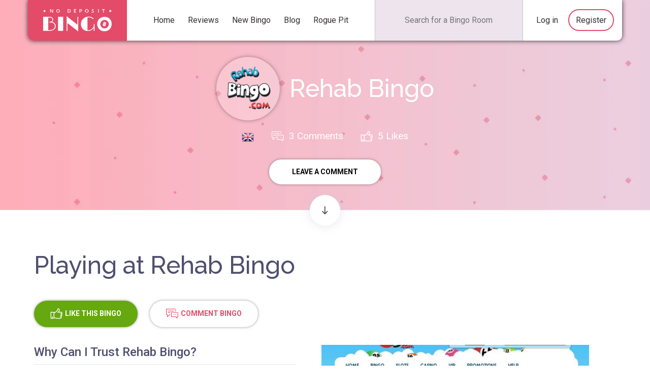

--- FILE ---
content_type: text/html; charset=UTF-8
request_url: https://nodepositbingo.co.uk/review/rehab-bingo.html
body_size: 10454
content:
<!doctype html>
<!--[if IE 7]><html class="no-js ie ie7 ie8m" lang="en"><![endif]-->
<!--[if IE 8]><html class="no-js ie ie8 ie8m" lang="en"><![endif]-->
<!--[if IE 9]><html class="no-js ie ie9" lang="en"><![endif]-->
<!--[if !IE]><!--><html class="no-js" lang="en"><!--<![endif]-->
<head>
    <meta http-equiv="Content-Type" content="text/html; charset=utf-8" />
    <title>Rehab Bingo | Bingo Review</title>
    <meta name="description" content="Rehab Bingo Review | . Our Rehab Bingo Review has screenshots, member comments, the banking, currency and language options available. "/>
    <meta property="og:title" content="Rehab Bingo Review" />
    <meta property="og:description" content="Rehab Bingo Review | . Our Rehab Bingo Review has screenshots, member comments, the banking, currency and language options available." />
    <meta name="keywords" content="No Deposit Bingo"/>
            <meta property="og:url" content="https://nodepositbingo.co.uk/review/rehab-bingo.html" />
        <meta property="og:type" content="Article" />
    <meta property="og:image" content="/media/modules/review/logo/844/medium_9989c3bf-3eaa-4b40-9923-85b3de4c7af5.png" />
    <meta name="viewport" content="width=device-width,initial-scale=1">
    <meta name="robots" content="all" />
    <meta name="robots" content="max-image-preview:large">
            <link rel="canonical" href="https://nodepositbingo.co.uk/review/rehab-bingo.html" />
        <link rel="icon" href="/favicon.ico" type="image/x-icon"/>
    <link rel="shortcut icon" href="/favicon.ico" type="image/x-icon"/>
    <link rel="preload" href="/assets/styles/review-GxlHVWF.css" as="style" />
        <meta property="og:site_name" content="No Deposit Bingo" />
    <meta property="og:published_time" content="2013-01-10" />
                <link href="https://fonts.googleapis.com/css?family=Raleway:400,500|Roboto:400,400i,500,700&display=swap" rel="stylesheet" media="print" onload="this.media='all'">
        <link rel="stylesheet" href="/assets/styles/review-GxlHVWF.css">
        
<script type="importmap">
{
    "imports": {
        "app": "/assets/js/app-e0UodS8.js",
        "/assets/js/importjquery.js": "/assets/js/importjquery-jTmzG9c.js",
        "bootstrap": "/assets/vendor/bootstrap/bootstrap.index-HgGqGv8.js",
        "slick-carousel": "/assets/vendor/slick-carousel/slick-carousel.index-LQv4jZI.js",
        "/assets/js/base.js": "/assets/js/base-icw16YQ.js",
        "@popperjs/core": "/assets/vendor/@popperjs/core/core.index-QBO6pjP.js",
        "jquery": "/assets/vendor/jquery/jquery.index-F_FRkG8.js",
        "/assets/js/global.js": "/assets/js/global-7XCVITX.js",
        "@hotwired/stimulus": "/assets/vendor/@hotwired/stimulus/stimulus.index-S4zNcea.js",
        "@symfony/stimulus-bundle": "/assets/@symfony/stimulus-bundle/loader-V1GtHuK.js",
        "/assets/@symfony/stimulus-bundle/controllers.js": "/assets/@symfony/stimulus-bundle/controllers-RROKarj.js",
        "/assets/controllers/hello_controller.js": "/assets/controllers/hello_controller-VYgvytJ.js",
        "/assets/controllers/csrf_protection_controller.js": "/assets/controllers/csrf_protection_controller-SVp8Dit.js",
        "slick-carousel/slick/slick.min.css": "data:application/javascript,document.head.appendChild%28Object.assign%28document.createElement%28%22link%22%29%2C%7Brel%3A%22stylesheet%22%2Chref%3A%22%2Fassets%2Fvendor%2Fslick-carousel%2Fslick%2Fslick.min-MJRFlbg.css%22%7D%29%29",
        "slick-carousel/slick/slick-theme.min.css": "data:application/javascript,document.head.appendChild%28Object.assign%28document.createElement%28%22link%22%29%2C%7Brel%3A%22stylesheet%22%2Chref%3A%22%2Fassets%2Fvendor%2Fslick-carousel%2Fslick%2Fslick-theme.min-rn2QAih.css%22%7D%29%29",
        "simplelightbox": "/assets/vendor/simplelightbox/simplelightbox.index-OomCbjO.js",
        "simplelightbox/dist/simple-lightbox.min.css": "data:application/javascript,document.head.appendChild%28Object.assign%28document.createElement%28%22link%22%29%2C%7Brel%3A%22stylesheet%22%2Chref%3A%22%2Fassets%2Fvendor%2Fsimplelightbox%2Fdist%2Fsimple-lightbox.min-DBNRoF3.css%22%7D%29%29"
    }
}
</script><script>
if (!HTMLScriptElement.supports || !HTMLScriptElement.supports('importmap')) (function () {
    const script = document.createElement('script');
    script.src = 'https://ga.jspm.io/npm:es-module-shims@1.10.0/dist/es-module-shims.js';
    script.setAttribute('crossorigin', 'anonymous');
    script.setAttribute('integrity', 'sha384-ie1x72Xck445i0j4SlNJ5W5iGeL3Dpa0zD48MZopgWsjNB/lt60SuG1iduZGNnJn');
    document.head.appendChild(script);
})();
</script>
<link rel="modulepreload" href="/assets/js/app-e0UodS8.js">
<link rel="modulepreload" href="/assets/js/importjquery-jTmzG9c.js">
<link rel="modulepreload" href="/assets/vendor/bootstrap/bootstrap.index-HgGqGv8.js">
<link rel="modulepreload" href="/assets/vendor/slick-carousel/slick-carousel.index-LQv4jZI.js">
<link rel="modulepreload" href="/assets/js/base-icw16YQ.js">
<link rel="modulepreload" href="/assets/vendor/@popperjs/core/core.index-QBO6pjP.js">
<link rel="modulepreload" href="/assets/vendor/jquery/jquery.index-F_FRkG8.js">
<link rel="modulepreload" href="/assets/js/global-7XCVITX.js">
<script type="module">import 'app';</script>
    	<script type="module">
		import '/assets/js/review-BjLQCfG.js';
	</script>

    <script type="text/javascript">
        var _sf_startpt=(new Date()).getTime()
    </script>
     <script type="application/ld+json">
    {
      "@context": "http://schema.org/",
      "@type": "Review",
      "itemReviewed": {
        "@type": "Organization",
        "name": "Rehab Bingo",
        "description": "No Deposit Bingo",
        "image": "https://nodepositbingo.co.uk/media/modules/review/logo/844/medium_9989c3bf-3eaa-4b40-9923-85b3de4c7af5.png"
      },
      "author": {
        "@type": "Organization",
        "name": "No Deposit Bingo",
        "url": "https://nodepositbingo.co.uk/",
        "logo": "/assets/images/ndb-logo-cYHKckM.webp"
      }
            ,
      "reviewRating": {
        "@type": "Rating",
        "ratingValue": "3.1",
        "bestRating": "5",
        "worstRating": "0"
      }
          }
    </script>

    <script type="application/ld+json">
    {
      "@context": "http://schema.org/",
      "@type": "Organization",
      "name": "No Deposit Bingo",
      "url": "https://nodepositbingo.co.uk/",
      "logo": "/assets/images/ndb-logo-cYHKckM.webp"
    }
    </script>
    <script type="application/ld+json">
    {
      "@context": "http://schema.org/",
      "@type": "WebSite",
      "name": "No Deposit Bingo",
      "url": "https://nodepositbingo.co.uk/review/rehab-bingo.html",
      "potentialAction": {
        "@type": "SearchAction",
        "target": "https://nodepositbingo.co.uk/search?q={search_term_string}",
        "query-input": "required name=search_term_string"
      }
    }
    </script>
            <script type="application/ld+json">
        {
            "@context": "http://schema.org",
            "@type": "WebPage",
            "name": "Rehab Bingo | Bingo Review",
            "description": "Rehab Bingo Review | . Our Rehab Bingo Review has screenshots, member comments, the banking, currency and language options available.",
            "publisher": {
                "@type": "Organization",
                "name": "No Deposit Bingo"
            }
        }
        </script>
    
        
    <link rel="preload" as="image" href="/assets/images/header-holder-2-_pxuwGS.webp">

    <!-- Google Tag Manager -->
    <script>
        (function(w,d,s,l,i){w[l]=w[l]||[];w[l].push({'gtm.start':
        new Date().getTime(),event:'gtm.js'});var f=d.getElementsByTagName(s)[0],
        j=d.createElement(s),dl=l!='dataLayer'?'&l='+l:'';j.async=true;j.src=
        'https://www.googletagmanager.com/gtm.js?id='+i+dl;f.parentNode.insertBefore(j,f);
        })(window,document,'script','dataLayer','GTM-56L8752');
    </script>
    <!-- End Google Tag Manager -->
</head>

<body class='template-review'>
    <!-- Google Tag Manager (noscript) -->
        <noscript><iframe src="https://www.googletagmanager.com/ns.html?id=GTM-56L8752"
    height="0" width="0" style="display:none;visibility:hidden"></iframe></noscript>
    <!-- End Google Tag Manager (noscript) -->
    <script>

    var isInIFrame = (window.location != window.parent.location);
    if(isInIFrame==true){
        window.parent.location = self.location;
    }
    </script>

    <div class="header-holder ">
        <header class="header">
            <div class="container header-container">
                <div class="row wrap px-0">
                    <div class="col-lg-2 col-md-3 col-sm-4 col px-0 headerMobileColumn">
                        <a href="/">
                            <div class="header-logo">
                                <img src="/assets/images/logo-NUVoubb.svg" loading="lazy" alt="No Deposit Bingos" width="135" height="45" />
                            </div>
                        </a>
                    </div>
                    <div class="col-xl-5 col-lg-5 col-md-5 d-none d-lg-block">
                        <nav class="navbar" id="nav-menu-desktop">
                            <ul class="menu">
                                <li class="m-regular m-home bordernav"><a href="/" class="m-regular-link">Home</a></li>
                                <li class="m-regular"><a href="/reviews.html" class="m-regular-link">Reviews</a></li>
                                <li class="m-regular"><a href="/new-sites.html" class="m-regular-link">New Bingo</a></li>
                                <li class="m-regular"><a href="/blog/" class="m-regular-link">Blog</a></li>
                                <li class="m-regular"><a href="/blacklist" class="m-regular-link">Rogue Pit</a></li>
                            </ul>
                        </nav>
                    </div>
                    <div class="col-xl-3 col-md-7 col-sm-4 col-lg-3 d-none d-sm-block px-0">
                        <form action="/search/" method="get" id="search" class="desktopSearch">
                            <input value="Search" type="submit" class="search-submit">
                            <input type="text" name="q" id="q" placeholder="Search for a Bingo Room" aria-label="Search for a Bingo Room"/>
                        </form>
                    </div>

                    <div class="col-xl-2 col-md-2 px-0 col-sm-4 col">
                        <nav id="menu-user">
                            <ul>
                                <li><a href="#search-collapse" class="mobileSearch icon-search" data-bs-toggle="collapse" aria-label="collapse"></a></li>
                                                                    <li><a class="loginMobile icon-user" href="/login" rel="nofollow" aria-label="Log in"></a></li>
                                
                                                                    <li class="loginDesktop m-home m-regular">
                                        <a href="/login" rel="nofollow">Log in</a>
                                    </li>

                                    <li class="registerDesktop m-home m-regular register-link">
                                        <a href="/register" rel="nofollow">Register</a>
                                    </li>
                                                                <li><a class="mobile-toggle icon-menu" href="#nav-menu-mobile"  id="menu-icon" data-bs-toggle="collapse" aria-label="collapse"></a></li>
                            </ul>
                            <div id="search-collapse" class="toggle-container collapse">
                                <form action="/search/" method="get" id="searchMobile">
                                    <input type="text" name="q" placeholder="Search for a Bingo Room"/>
                                    <input value="Search" type="submit" class="search-submit">
                                </form>
                            </div>

                        </nav><!--/#menu-user-->
                    </div>

                    <nav id="nav-menu-mobile"  class="toggle-container collapse col-sm-12 navbar">
                        <ul class="menu navbar-nav">
                            <li class="m-regular m-home bordernav"><a href="/" class="m-regular-link">Home</a></li>
                            <li class="bordernav m-regular"><a href="/reviews.html" class="m-regular-link">Reviews</a></li>
                            <li class="bordernav m-regular"><a href="/new-sites.html" class="m-regular-link">New Bingo</a></li>
                            <li class="bordernav m-regular"><a href="/blog/" class="m-regular-link">Blog</a></li>
                            <li class="bordernav m-regular"><a href="/blacklist" class="m-regular-link">Rogue Pit</a></li>
                        </ul>
                    </nav>
                </div>
            </div>
        </header><!--/#header-->
        <div class="header-content">
                
            	<div class="container">
		<div class="review-header-content" id="review">
			<div class="review-title">
				<div class="review-title-holder">
    				<div class="review-title-image">
    					                            <img
                                loading="lazy"
                                srcset="
                                    /media/modules/review/logo/844/big_9989c3bf-3eaa-4b40-9923-85b3de4c7af5.png 105w,
                                    /media/modules/review/logo/844/medium_9989c3bf-3eaa-4b40-9923-85b3de4c7af5.png 90w
                                "
                                sizes="(max-width: 992px) 85px"
                                src="/media/modules/review/logo/844/big_9989c3bf-3eaa-4b40-9923-85b3de4c7af5.png"
                                alt="Rehab Bingo Logo"
                                width="105" height="105"/>
                                            </div>
					<h1 class="page-title">Rehab Bingo</h1>
				</div>
			</div>
			<ul class="review-header-list">
				<li class="review-header-restrictions">
    				<div class="flags">
    					                        <div class="flag flag-uk"></div><!--/.flag-->    				</div>
				</li>
				<li>
					<a class="comments scroll-to-link" href="#scroll-link-3">
    					<span class="icon-comment"></span>
                        3 Comments					</a><!--/.comments-->
				</li>
				<li>
				    <a class="likes" href="#" rel="/like/142">
    					<span class="icon-like"></span>
                        <span class="likesNum">5</span> Likes					</a>
				</li>
			</ul>
			<div class="button-holder">
                
				<a class="btn btn-light btn-shadow scroll-to-link" href="#post_a_comment">leave a comment</a>
			</div>
		</div>
		<!--/.title-line-->
	</div>
	<!--/.wrap-->

        </div>
    </div><!--/.header-holder-->

    <div class="main-container"><!-- START MAIN CONTENT-->

                
        
    
    <div class="main-review padding-large">
    	<!--MAIN REVIEW-->
    	<a class="scroll-to-button scroll-to-link icon-arrow" href="#scroll-link-2" aria-label="Scroll to review"></a>
    	<div class="container">
    		<h2 class="h1">Playing at Rehab Bingo</h2>
    		<div class="row">
    			<div class="main-review-content col-md-12" id="scroll-link-2">
        			    				<div class="button-holder">
        				<a class="likes btn review-like btn-primary btn-shadow" href="#" rel="/like/142">
        					<span class="icon-like"></span><span class="likeText">LIKE</span> THIS BINGO
    					</a>
    					<a class="btn review-comment btn-shadow scroll-to-link" href="#scroll-link-3">
        					<span class="icon-comment"></span>COMMENT BINGO
    					</a>
    				</div>
    				    					<div class="main-review-slideshow">
    						    						    						    						        						        						        						        						        						    						        						        						        						        						        						    						        						        						        						        						        						    						    						<div class="slideshow-review">
    							<div class="slider-big-img">
    								
        						<a href='/media/modules/review/screenshot/845/7939786b-3d71-4c04-9946-4d717fad7fb5.jpeg' class='lightbox'>
        						    <img loading='lazy' src='/media/modules/review/screenshot/845/big_7939786b-3d71-4c04-9946-4d717fad7fb5.jpeg' alt='Rehab Bingo' width='527' height='396' />
                                </a>
        						
        						<a href='/media/modules/review/screenshot/846/5db19338-6e3f-4b72-a228-3263744aadaf.jpeg' class='lightbox'>
        						    <img loading='lazy' src='/media/modules/review/screenshot/846/big_5db19338-6e3f-4b72-a228-3263744aadaf.jpeg' alt='Rehab Bingo' width='527' height='396' />
                                </a>
        						
        						<a href='/media/modules/review/screenshot/847/e9ccde58-9e05-4dd0-ad80-f86b8c389328.jpeg' class='lightbox'>
        						    <img loading='lazy' src='/media/modules/review/screenshot/847/big_e9ccde58-9e05-4dd0-ad80-f86b8c389328.jpeg' alt='Rehab Bingo' width='527' height='396' />
                                </a>
        						
    							</div>
    							<div class="slider-thumb-nav">
    								
        						    <div>
                                        <img loading='lazy' src='/media/modules/review/screenshot/845/thumb_7939786b-3d71-4c04-9946-4d717fad7fb5.jpeg' alt='Rehab Bingo' width='111' height='75' />
                                    </div>
        						
        						    <div>
                                        <img loading='lazy' src='/media/modules/review/screenshot/846/thumb_5db19338-6e3f-4b72-a228-3263744aadaf.jpeg' alt='Rehab Bingo' width='111' height='75' />
                                    </div>
        						
        						    <div>
                                        <img loading='lazy' src='/media/modules/review/screenshot/847/thumb_e9ccde58-9e05-4dd0-ad80-f86b8c389328.jpeg' alt='Rehab Bingo' width='111' height='75' />
                                    </div>
        						
    							</div>
    						</div>
    					</div>
    									<!--/.slideshow-->
					<div class="main-review-text show-more-height">
    					    					    <h3>Why Can I Trust Rehab Bingo?</h3>
<p>This site is an Irish favorite. It was originally launched in November of 2005. They are known for doing good deeds. In fact, Rehab Bingo is the largest charity site in Ireland and strives to provide training, employment, health and social care services to those with disabilities. Therefore, they dedicate all proceeds to this fund. What can be better than playing all your favorites and helping a great cause at the same time?</p>
<p>Just for joining the site, you’ll receive a Welcome Bonus of €20 Free on your first deposit of €10 or more. That’s the way to start out your gaming adventure! All games are brought to you and powered by Virtue Fusion Software. They are licensed and regulated by Alderney and utilize sufficient encryption technology to keep your transactions private and secure.</p>
<h3>What Are Its Online Games Like?</h3>
<p>You definitely won’t be disappointed in any of the games they’re bringing to you. They’re known to pay out over €1,000,000 in prizes every month! They offer traditional 75 and 90 Ball Bingo and there are 11 awesome Bingo rooms to choose from. If you’re someone who likes to be well prepared, feel Free to pre-buy all your tickets so you can be on your way toward winning exciting Jackpots sooner.</p>
<p>They have a unique selection of Slots here, sure to please any taste. Take your pick from a wide range of options like Rocky, Iron Man, Zodiac Supernova and Lucky Ladies 88. Players also have the opportunity to take part in a number of Multiplayer Slots as well. For a break from your normal routine every once in a while, or perhaps this is the main event for you, they also provide a nicely themed collection of Scratch Cards. In addition, Table Games including Blackjack and Roulette are offered.</p>
<h3>What Free Bingo Can I Get There?</h3>
<p>You can catch a game of Free Bingo daily at this site. Simply head to the landing page, click on “Bingo” and then on “Schedule” for a complete list of when you can delight in such Freebies. Look out for other promotions running daily, weekly and monthly as well, including Bargain Bingo, BOGOF and more.</p>
<h3>Any Other Treats To Tempt Me?</h3>
<p>If you’re a bit of a night owl and tend to be awake most hours of the night, or if you’re just an extremely early riser, don’t miss out on Insomniac Bingo. There is £2500 minimum up for grabs between the hours of 2am and 6am in the Girls Night Out 90 Ball Bingo room. Tickets start out at as little as a penny! This game also features, 1tg and 2tg Bonuses.</p>
<p>Keep an eye out for BOGOF games and Free Scratch Cards. There is also a Bonus Rollover deal. To receive an amazing Bonus, all you have to do is claim your deposit Bonus for one transaction between 5pm Monday and 5pm Sunday every week, which is based on your previous weeks deposit total. Be there or be square!</p>
    										</div>
					                        <span href="#" class="show-more d-block d-md-none" data-controls="" data-state="closed">SHOW MORE</span>
                                            					<div class="powered-by">
    					    <span>Powered by:</span>
    					                                                                        <a href="/software/microgaming.html">
                                        <img loading="lazy" src="/media/modules/software/icon/14/ba2bcddc-0089-4272-9af2-ec69548479f7.png" alt="Rehab Bingo is powered by Microgaming" title="Rehab Bingo is powered by Microgaming" width="40" height="24"/>
                                    </a>
                                                                					</div>
    				    			</div>
    		</div>
    		<!--/.row-->
    		<!--END MAIN REVIEW-->
    	</div>
    	<!--/.wrap-->
    </div>
    <!--/#main review-->

	<div class="main-review-comments padding-large">
    	<a class="scroll-to-button scroll-to-link icon-arrow" href="#scroll-link-3" aria-label="Scroll to feedback"></a>
		<div class="container">
    		<div class="text-center">
    			<h2 class="h1" id="scroll-link-3">Real Players Feedback</h2>
                <p class="review-comments-no"><span class="icon"></span><span class="no">3</span> Comments</p>
    		</div>
			<section class="box-comments review-comments">
    			                                        	<div  class='box-comments-item'>
    <div class='box-comments-logo' id="live_p443">
                    <span class="icon icon-comment"></span>
            </div>

    <div class='box-comments-content'>
        <p>
                            <a href="/profile/Coconutty23">Coconutty23</a>
                        posted to <a href="/review/rehab-bingo.html">Rehab Bingo</a>:<br/>
                            <span>
    				<span class="show-more-height">My fist impression of his site was that they took time to make their site look appealing. It’s bright, colorful and appealing to the eye and it does not look outdated like a lot of others I have come across. They start new players off with a decent welcome bonus. All you have to do is make an initial deposit of €10 and you will wind up with a total of €30 to play with. This is definitely a great way to start out your gaming experience, even if it isn’t a no deposit bonus. <br />
<br />
They offer a decent selection of bingo here which includes the classics. They have a lot of themed rooms for players to choose from which I was excited about. One of my favorites is the ‘Girls Night Out’ room. The tickets are cheap and the jackpots can get pretty big! Don’t miss out on their slot selection either!</span>
    				<span class="show-more" data-controls="" data-state="closed">Show more</span>
                </span>
				        </p>
    </div>

    <div class='box-comments-image'>
                    <a href="/profile/Coconutty23">
                <img loading="lazy" src="/assets/images/noAvatar-uGrZFkJ.webp" alt="Coconutty23" width="40" height="40"/>
            </a>
            </div>

    <div class='box-comments-user '>
        <div class='box-comments-user-inner'>
                            <a class="box-comments-username" href="/profile/Coconutty23">
                    Coconutty23
                </a>
                        <span id='wall_like_post_443'></span>
            <span class="box-comments-date">12 years ago</span>
        </div>

        
    </div>
</div>                                        	<div  class='box-comments-item'>
    <div class='box-comments-logo' id="live_p100">
                    <span class="icon icon-comment"></span>
            </div>

    <div class='box-comments-content'>
        <p>
                            <a href="/profile/Markotik">Markotik</a>
                        posted to <a href="/review/rehab-bingo.html">Rehab Bingo</a>:<br/>
                            <span>
    				<span class="show-more-height">Launch in November 2005, Rehab Bingo combines some fantastic bingo games with charity causes like health and social care services, training and employment for persons with disabilities. Those are really admirable causes. <br />
<br />
All games use Virtue Fusion Software and when it comes to bingo games Rehab Bingo offers 75-ball and 90-ball bingo variants in 11 rooms. There’s a fantastic selection of online slots, scratch cards and online casino games like Blackjack and Roulette. I like that they offer Free Bingo every day and they also have nice promotions regularly; my favorites are Bargain Bingo and BOGOF games.  <br />
<br />
One of my favorite offers is Insomniac Bingo since it happens that I can’t fall asleep easily and a few games of bingo are just what I need. So, for night owls the hours between 2 and 6 in the morning are reserved.</span>
    				<span class="show-more" data-controls="" data-state="closed">Show more</span>
                </span>
				        </p>
    </div>

    <div class='box-comments-image'>
                    <a href="/profile/Markotik">
                <img loading="lazy" src="/media/modules/avatar/image/2918/thumb_79.png" alt="Markotik" width="40" height="40"/>
            </a>
            </div>

    <div class='box-comments-user '>
        <div class='box-comments-user-inner'>
                            <a class="box-comments-username" href="/profile/Markotik">
                    Markotik
                </a>
                        <span id='wall_like_post_100'></span>
            <span class="box-comments-date">13 years ago</span>
        </div>

        
    </div>
</div>                                        	<div  class='box-comments-item'>
    <div class='box-comments-logo' id="live_p43">
                    <span class="icon icon-comment"></span>
            </div>

    <div class='box-comments-content'>
        <p>
                            <a href="/profile/Pulser">Pulser</a>
                        posted to <a href="/review/rehab-bingo.html">Rehab Bingo</a>:<br/>
                            <span>
    				<span class="show-more-height">Well, if you have some experience with rehabs, maybe you won&#039;t find the name of this casino so funny. Either way, it really pays off to check it out, and in a very short time, it became one of my favorite places to play. It is a UK site, and they accept Euro, UK Pound and US Dollar, with just a few most popular payment methods. Anyhow, the first thing I do is to check the terms and requirements, to see if my country is allowed to play. <br />
There is no Free No Deposit Bonus here, but your first deposit will get you a  £20 Welcome bonus, and a nice Welcome it is! There is also a nice 50% Weekly Reload bonus that you should take into account.<br />
You will get access to 11 Bingo rooms, with the most popular 90-Ball and 75-Ball games, and I only wish that they soon expand the offer with 80-Ball and my favorite 30-Ball variants. <br />
In case you are looking for something else, you will find also Slots, Scratch cards, and great Casino games.</span>
    				<span class="show-more" data-controls="" data-state="closed">Show more</span>
                </span>
				        </p>
    </div>

    <div class='box-comments-image'>
                    <a href="/profile/Pulser">
                <img loading="lazy" src="/assets/images/noAvatar-uGrZFkJ.webp" alt="Pulser" width="40" height="40"/>
            </a>
            </div>

    <div class='box-comments-user '>
        <div class='box-comments-user-inner'>
                            <a class="box-comments-username" href="/profile/Pulser">
                    Pulser
                </a>
                        <span id='wall_like_post_43'></span>
            <span class="box-comments-date">13 years ago</span>
        </div>

        
    </div>
</div>                                    			</section>

			<div class="text-center mt-4">
				<a href="#" id="post_a_comment" data-bs-toggle="modal" data-bs-target="#post-form-modal"  class="btn btn-pink-outline" onclick="return false;">Post a comment</a>
			</div>
		</div>
		<!--/.wrap-->
	</div>
	<!--/.comments-->
    <!--/#content-->
	<div class="modal" id="post-form-modal" tabindex="-1" role="dialog" aria-labelledby="exampleModalCenterTitle" aria-hidden="true">
	<div class="modal-dialog modal-dialog-small" role="document">
		<div class="tclose icon-close" data-dismiss="modal"></div>
		<div class='modal-dialog-inner'>
    		                <h3 class="modal-title">Login/Register?</h3>
        		<p>In order for your comment to be saved you have to either</p>
                <div class="d-md-flex justify-content-center align-items-center buttons-center">
                    <a class="btn btn-primary-outline btn-shadow" href="/login" rel="nofollow">Login</a>
                    <span class="d-block my-1">or</span>
                    <a class="btn btn-pink-outline btn-shadow" href="/register" rel="nofollow">Register</a>
                </div>
					</div>
	</div>
</div>	<!-- END NEW -->

                

    </div><!-- END MAIN CONTENT-->
            <div class="latest-bonus-wrapper padding-medium">
            <div class="container">
                <h2>Latest No Deposit Bingo Bonuses</h2>
                <div class="latest-bonus-slider standard-slider">
                                            <div itemscope itemtype="http://schema.org/Offer">
    <meta itemprop="url" content='https://nodepositbingo.co.uk/review/queens-bingo.html' />
    <meta itemprop="name" content="Free Bingo Bonus" />    <div class="latest-bonus-item">
        <div class="latest-bonus-top">
            <div class="flags">
                <span class="box-new">New!</span>                <span class="flag flag-uk">GB</span>                            </div>
                                                    <a href="/review/queens-bingo.html">
                <img loading="lazy" class="latest-bonus-logo" src="/media/modules/review/logo/3194/05615b3a-5632-46ab-96d7-9cf4468ccffb.png" alt="Queen&#039;s Bingo Logo" width="115" height="115"/>
            </a>
            <p class="latest-bonus-comments">
                
                            </p>

        </div>

        <div class="latest-bonus-bottom" itemscope itemprop="seller" itemtype="http://schema.org/Organization">
            <meta itemprop="name" content="Queen&#039;s Bingo" />
            <meta itemprop="url" content="https://nodepositbingo.co.uk/visit/queens-bingo" />
            <div class="casino-bonus">
                                    <span class="casino-bonus-amount">200</span>
                                                    <p class="casino-bonus-name">Free Bingo</p>
                                                </div>
            <div>
                <a class="btn-like tooltip-btn icon-like" data-bs-toggle="tooltip" data-bs-placement="top" href="#" rel="/like/533" aria-label="Like" title="Like"></a>
                <a href="/review/queens-bingo.html" class="btn-review tooltip-btn icon-eye" data-bs-toggle="tooltip" data-bs-placement="top" aria-label="Read Review" title="Read Review"></a>

            </div>
        </div>
        		<a class="btn btn-primary" href="https://nodepositbingo.co.uk/visit/queens-bingo"  rel="nofollow" target="_blank"  title="Queen&#039;s Bingo">
					Play
			</a>

    </div>
</div>                                            <div itemscope itemtype="http://schema.org/Offer">
    <meta itemprop="url" content='https://nodepositbingo.co.uk/review/fortune-games.html' />
    <meta itemprop="name" content="Sign Up Bonus" />    <div class="latest-bonus-item">
        <div class="latest-bonus-top">
            <div class="flags">
                <span class="box-new">New!</span>                <span class="flag flag-uk">GB</span>                            </div>
                                                    <a href="/review/fortune-games.html">
                <img loading="lazy" class="latest-bonus-logo" src="/media/modules/review/logo/3122/dd536199-6bc1-4aa7-8dcd-10605c02f4c3.png" alt="Fortune Games Logo" width="115" height="115"/>
            </a>
            <p class="latest-bonus-comments">
                
                            </p>

        </div>

        <div class="latest-bonus-bottom" itemscope itemprop="seller" itemtype="http://schema.org/Organization">
            <meta itemprop="name" content="Fortune Games" />
            <meta itemprop="url" content="https://nodepositbingo.co.uk/visit/fortune-games" />
            <div class="casino-bonus">
                                    <span class="casino-bonus-amount">500</span>
                                                    <p class="casino-bonus-name">Sign Up</p>
                                                </div>
            <div>
                <a class="btn-like tooltip-btn icon-like" data-bs-toggle="tooltip" data-bs-placement="top" href="#" rel="/like/523" aria-label="Like" title="Like"></a>
                <a href="/review/fortune-games.html" class="btn-review tooltip-btn icon-eye" data-bs-toggle="tooltip" data-bs-placement="top" aria-label="Read Review" title="Read Review"></a>

            </div>
        </div>
        		<a class="btn btn-primary" href="https://nodepositbingo.co.uk/visit/fortune-games"  rel="nofollow" target="_blank"  title="Fortune Games">
					Play
			</a>

    </div>
</div>                                            <div itemscope itemtype="http://schema.org/Offer">
    <meta itemprop="url" content='https://nodepositbingo.co.uk/review/slots-royale.html' />
    <meta itemprop="name" content="Sign Up Bonus" />    <div class="latest-bonus-item">
        <div class="latest-bonus-top">
            <div class="flags">
                <span class="box-new">New!</span>                <span class="flag flag-uk">GB</span>                            </div>
                                                    <a href="/review/slots-royale.html">
                <img loading="lazy" class="latest-bonus-logo" src="/media/modules/review/logo/3140/aa6f2c0d-d680-4ff4-af62-f74726e58217.png" alt="Slots Royale Logo" width="115" height="115"/>
            </a>
            <p class="latest-bonus-comments">
                
                            </p>

        </div>

        <div class="latest-bonus-bottom" itemscope itemprop="seller" itemtype="http://schema.org/Organization">
            <meta itemprop="name" content="Slots Royale" />
            <meta itemprop="url" content="https://nodepositbingo.co.uk/visit/slots-royale" />
            <div class="casino-bonus">
                                    <span class="casino-bonus-amount">500</span>
                                                    <p class="casino-bonus-name">Sign Up</p>
                                                </div>
            <div>
                <a class="btn-like tooltip-btn icon-like" data-bs-toggle="tooltip" data-bs-placement="top" href="#" rel="/like/527" aria-label="Like" title="Like"></a>
                <a href="/review/slots-royale.html" class="btn-review tooltip-btn icon-eye" data-bs-toggle="tooltip" data-bs-placement="top" aria-label="Read Review" title="Read Review"></a>

            </div>
        </div>
        		<a class="btn btn-primary" href="https://nodepositbingo.co.uk/visit/slots-royale"  rel="nofollow" target="_blank"  title="Slots Royale">
					Play
			</a>

    </div>
</div>                                            <div itemscope itemtype="http://schema.org/Offer">
    <meta itemprop="url" content='https://nodepositbingo.co.uk/review/cocoa-casino.html' />
    <meta itemprop="name" content="No Deposit Bonus" />    <div class="latest-bonus-item">
        <div class="latest-bonus-top">
            <div class="flags">
                <span class="box-new">New!</span>                <span class="flag flag-uk">GB</span>                <span class="flag flag-us">US</span>            </div>
                            <span class="box-exclusive">Exclusive</span>                        <a href="/review/cocoa-casino.html">
                <img loading="lazy" class="latest-bonus-logo" src="/media/modules/review/logo/3176/dbf2a6af-c651-4afb-994d-7a39f184bc16.png" alt="Cocoa Casino Logo" width="115" height="115"/>
            </a>
            <p class="latest-bonus-comments">
                
                                    <span class="likes"><span class="icon-like"></span>1 Like</span>
                            </p>

        </div>

        <div class="latest-bonus-bottom" itemscope itemprop="seller" itemtype="http://schema.org/Organization">
            <meta itemprop="name" content="Cocoa Casino" />
            <meta itemprop="url" content="https://nodepositbingo.co.uk/visit/cocoa-casino" />
            <div class="casino-bonus">
                                    <span class="casino-bonus-amount">50</span>
                                                    <p class="casino-bonus-name">No Deposit</p>
                                                </div>
            <div>
                <a class="btn-like tooltip-btn icon-like" data-bs-toggle="tooltip" data-bs-placement="top" href="#" rel="/like/530" aria-label="Like" title="Like"></a>
                <a href="/review/cocoa-casino.html" class="btn-review tooltip-btn icon-eye" data-bs-toggle="tooltip" data-bs-placement="top" aria-label="Read Review" title="Read Review"></a>

            </div>
        </div>
        		<a class="btn btn-primary" href="https://nodepositbingo.co.uk/visit/cocoa-casino"  rel="nofollow" target="_blank"  title="Cocoa Casino">
					Play
			</a>

    </div>
</div>                                    </div>
            </div>
        </div><!--/#footer1-->
    

    <div class="footer">
        <div class="container">
            <div class="footer-top">
                <a class="footer-fb icon-fb" href="https://www.facebook.com/nodepositbingo.co.uk" target="_blank" rel="nofollow noopener" aria-label="Visit our Facebook page"></a>
                <!-- <div class="footer-fb icon-fb"></div> -->
                <nav id="menu-footer">
                    <ul>
                        <li><a href="/articles/online-bingo-bonuses.html">Bingo Bonuses</a></li>
                        <li><a href="/articles/online-bingo-games.html">Bingo Games</a></li>
                        <li><a href="/software.html">Bingo Software</a></li>
                        <li><a href="/articles/online-bingo-sites.html">Bingo Sites</a></li>
                        <li><a href="/articles/bingo-cards.html">Card Games</a></li>
                        <li><a href="/articles/what-is-online-keno.html">Keno</a></li>
                        <li><a href="/articles/free-bingo.html">Free Bingo</a></li>
                        <li><a href="/articles/other-no-deposit-offers.html">Other Offers</a></li>
                    </ul>
                </nav>
                <a class="powered-by" href="https://latestbingobonuses.com/" rel="noopener " target="_blank">Powered by <img loading="lazy" src="/assets/images/lbb-IF_0Go9.svg" alt="Latest Bingo Bonuses" width="48" height="44"></a>

            </div>


            <div class="footer-bottom">
                <div class="footer-bottom-links">
                    <a href="/articles/online-bingo-security-guide.html">Online Security</a>
                    <a href="/articles/history-of-bingo.html">History of Bingo</a>
                    <a href="/articles/privacy-policy.html">Privacy Policy</a>
                    <a href="/articles/terms-and-conditions.html">Terms and Conditions</a>
                    <a href="/contact-us.html">Contact Us</a>

                </div>
                <div class="footer-logos">
                    <a  href="http://www.gamcare.org.uk/" rel="noopener " target="_blank">
                        <img width="120" height="34" loading="lazy" src="/assets/images/FooterImages/gamcare-VIiXg_E.svg" alt="gamcare">
                    </a>
                    <a class="plus" href="/articles/terms-and-conditions.html">
                        <img width="160" height="40" loading="lazy" src="/assets/images/FooterImages/18_plus-Gpsw23f.webp" alt="disclaimer">
                    </a>
                    <a href="https://www.gambleaware.org/" rel="noopener " target="_blank">
                        <img width="80" height="40" loading="lazy" src="/assets/images/FooterImages/gamble-aware-5sFYlzk.svg" alt="GambleAware">
                    </a>
                    <a href="https://www.gamblingtherapy.org/" rel="noopener " target="_blank">
                        <img width="130" height="40" loading="lazy" src="/assets/images/FooterImages/gambling-therapy-logo-ZmiQXRj.svg" alt="Gambling Therapy">
                    </a>
                </div>
                <div class="partner-website"><a href="http://www.nodepositcasino.org/" rel="noopener " target="_blank">Partner Website <img loading="lazy" src="/assets/images/ndc-sIlWhT5.svg" alt="No Deposit Casino" width="109" height="32"></a></div>
            </div>
            <div id="copyright">NoDepositBingo &copy;2012-2025. All Rights Reserved.</div>
        </div>
    </div><!--/#footer-->

    <div id="cookie-bar">
        <p>No Deposit Bingo uses cookies, this enables us to provide you with a personalised experience.
            <a class="cookie_bar_more_info" href="/articles/privacy-policy.html"> More info</a>
            <button class="hide-cookie-bar btn btn-primary">Got it!</button>
        </p>
    </div>

    <div class="modal" id="loginModal" tabindex="-1" role="dialog" aria-labelledby="exampleModalCenterTitle" aria-hidden="true">
        <div class="modal-dialog" role="document">
            <div class="tclose icon-close" data-dismiss="modal"></div>
            <div class='modal-dialog-inner'>

            </div>
        </div>
    </div>

    <div class="modal fade" id="general-popup">
        <div id="general-popup-content"></div>
    </div>

            
       <div class="modal fade modal-login" id="likePopup">
    <div class="modal-dialog modal-dialog--message">
        <div class="tclose icon-close" data-dismiss="modal"></div>
        <p class="message"></p>
    </div>
</div>
    
    <input id="copyText" type="text" tabindex='-1' aria-hidden='true'>

            <script>
            const google_recaptcha_site_key = "6LeWNsMkAAAAANRr8q8jrmOC1SwwyENMN_okeM29";   
        </script>
        <script type="application/javascript">
			function hidePrivateVideos() {
				const iframes = document.querySelectorAll('iframe[src*="youtube.com"]');
				iframes.forEach(iframe => {
					if (!iframe.src.includes('enablejsapi=1')) {
						iframe.src += (iframe.src.includes('?') ? '&' : '?') + 'enablejsapi=1';
					}
					if (!iframe.id) {
						iframe.id = 'youtube-iframe-' + Math.random().toString(36).substr(2, 9);
					}
					const player = new YT.Player(iframe.id, {
						events: {
							'onError': function () {
								iframe.style.display = 'none';
								const wrapper = iframe.closest('.iframe_container');
								if (wrapper) wrapper.style.display = 'none';
							},
							'onStateChange': function (event) {
								if (event.data === -1) {
									setTimeout(function () {
										if (player.getPlayerState() === -1) {
											iframe.style.display = 'none';
											const wrapper = iframe.closest('.iframe_container');
											if (wrapper) wrapper.style.display = 'none';
										}
									}, 3000);
								}
							}
						}
					});
				});
			}
			function loadYouTubeAPI() {
				if (typeof YT === 'undefined' || typeof YT.Player === 'undefined') {
					const tag = document.createElement('script');
					tag.src = "https://www.youtube.com/iframe_api";
					const firstScriptTag = document.getElementsByTagName('script')[0];
					firstScriptTag.parentNode.insertBefore(tag, firstScriptTag);
				} else {
					hidePrivateVideos();
				}
			}
			function onYouTubeIframeAPIReady() {
				hidePrivateVideos();
			}
			window.addEventListener('load', loadYouTubeAPI);
        </script>

        <script defer src="https://static.cloudflareinsights.com/beacon.min.js/vcd15cbe7772f49c399c6a5babf22c1241717689176015" integrity="sha512-ZpsOmlRQV6y907TI0dKBHq9Md29nnaEIPlkf84rnaERnq6zvWvPUqr2ft8M1aS28oN72PdrCzSjY4U6VaAw1EQ==" data-cf-beacon='{"version":"2024.11.0","token":"e0dacd828afb46248d151d7183de4a2d","r":1,"server_timing":{"name":{"cfCacheStatus":true,"cfEdge":true,"cfExtPri":true,"cfL4":true,"cfOrigin":true,"cfSpeedBrain":true},"location_startswith":null}}' crossorigin="anonymous"></script>
</body>
</html>

--- FILE ---
content_type: application/javascript
request_url: https://nodepositbingo.co.uk/assets/js/review-BjLQCfG.js
body_size: 586
content:
import { slickSlider, showMore } from "./global.js";

import 'simplelightbox';

$(document).ready(function() {
    let reviewSlider = $('.review-bonus-list');
    slickSlider(reviewSlider, 3, false, true);

    $('#post_a_comment').click(function() {
        $('#ac_commonbundle_reviewcommenttype_content').val('');
        $('#ac_commonbundle_reviewcommenttype .form-error').remove();
    });

    const lightbox = new SimpleLightbox('.lightbox', { /* options */ });
    
    $('#review_comment_button').click(function(e) {
        field = document.getElementById('ac_commonbundle_reviewcommenttype_content');

        if (field.checkValidity()) {
            e.preventDefault();
            // remove error msg when posting new comment
            msg_error = $('.msg_error');
            if (msg_error.length > 0)
                msg_error.remove();

            var commentForm = $('form.commentForm');
            var formAction = commentForm.attr('action');

            // var ajaxAction = formAction.replace('create', 'createAjax');

            var ajaxRequest = $.post(formAction,
                    commentForm.serialize(),
                    function() {
                        // do nothing
                    })
                .done(function(data) {
                    newComment = $(data);
                    if (newComment.length) {
                        newComment.prependTo('.box-comments');
                        $('html, body').stop().animate({
                            scrollTop: newComment.offset().top
                        }, 500);
                        commentCount = $(".review-comments-no .no").text();
                        commentCount++;
                        $(".review-comments-no .no").text(commentCount);
                    } else {
                        $('#ac_commonbundle_reviewcommenttype').append('<p class="post-form-error form-error">There was an error with posting your comment, please try again</p>');
                        $('#ac_commonbundle_reviewcommenttype .form-error').delay(3000).fadeOut();
                        return;
                    }
                    $('#ac_commonbundle_reviewcommenttype').append('<p class="success form-error">Thank you, your comment has been posted</p>');
                    $('#ac_commonbundle_reviewcommenttype .form-error').delay(3000).fadeOut();
                })
                .fail(function(error) {
                    $('#ac_commonbundle_reviewcommenttype').append('<p class="post-form-error form-error">There was an error with posting your comment, please try again</p>');
                    $('#ac_commonbundle_reviewcommenttype .form-error').delay(3000).fadeOut();
                });
        }
    });

    if ($(".slider-big-img").length) {
        $(".slider-big-img").slick({
            slidesToShow: 1,
            slidesToScroll: 1,
            infinite: false,
            arrows: true,
            fade: true,
            asNavFor: ".slider-thumb-nav"
        });
    }

    if ($(".slider-thumb-nav").length) {
        $(".slider-thumb-nav").slick({
            slidesToShow: 3,
            slidesToScroll: 3,
            infinite: false,
            asNavFor: ".slider-big-img",
            dots: false,
            arrows: false,
            focusOnSelect: true
        });
    }
})

$(document).on("click", ".show-more", showMore);

--- FILE ---
content_type: application/javascript
request_url: https://nodepositbingo.co.uk/assets/js/global-7XCVITX.js
body_size: 930
content:
export function slickSlider(target, slides, arrows, dots) {
	if(target.length) {
        target.not('.slick-initialized').slick({
            dots: dots,
            arrows: arrows,
            infinite: false,
            speed: 300,
            slidesToShow: slides,
            slidesToScroll: 1,
            responsive: [
                {
                    breakpoint: 1200,
                    settings: {
                        slidesToShow: 3
                    }
                },
                {
                    breakpoint: 1024,
                    settings: {
                        slidesToShow: 2
                    }
                },
                {
                    breakpoint: 768,
                    settings: {
                        slidesToShow: 1
                    }
                }
            ]
        });
    }
}

export function showHiddenCells() {
    $(document).on( "click",".show-hidden-cells", function(e) {
        e.preventDefault();
        $(this).toggleClass('shown');
        $(this).closest('.casino-list-row').toggleClass('opened-row');
    });
}

export function softwaresHover() {
    $( ".more-softwares" ).each(function(){
        $(this).hover(
          function() {
            $(this).find('.softwares_hover').show();
          }, function() {
            $(this).find('.softwares_hover').hide();
          }
        );
    });
}

export function createCookie(name, value, days) {
    var expires = "";
    if (days) {
        var date = new Date();
        date.setTime(date.getTime() + (days * 24 * 60 * 60 * 1000));
        expires = "; expires=" + date.toUTCString();
    }
    document.cookie = name + "=" + (value || "") + expires + "; path=/";
}

export function getCookie(name) {
    var dc = document.cookie;
    var prefix = name + "=";
    var begin = dc.indexOf("; " + prefix);
    if (begin == -1) {
        begin = dc.indexOf(prefix);
        if (begin != 0) return null;
    }
    else {
        begin += 2;
        var end = document.cookie.indexOf(";", begin);
        if (end == -1) {
            end = dc.length;
        }
    }
    return decodeURI(dc.substring(begin + prefix.length, end));
}

const generalPopup = $('#general-popup');
const generalPopupContainer = $('#general-popup-content');

export function openPlayModal(detailsUrl) {
    $.ajax({
        url: detailsUrl,
        type: 'get',
        dataType: 'html',
        success: function(result) {
            generalPopupContainer.html(result);
            generalPopup.modal('show');
            $('[data-bs-toggle="tooltip"]').tooltip();
            $('.tclose').click(function() {
                $(this).parents('.modal').modal('hide');
            })
        }
    });
}

export function likeBingo(likeBtn, likesNum) {
    likeBtn.on('click', function() {
        var self = $(this);
        let likePopup = $("#likePopup");
        let likesBlock;
        if(likesNum) {
            likesBlock = $('.likesNum');
        } else {
            likesBlock = self.parents('.casino-list-row').find('.no');
        }
        let likeCount = likesBlock.text();
        $.getJSON($(this).attr("rel"), function(json) {
            if (json.status == "saved") {
                likePopup.find('.message').html(`<h3>Liked ${json.review}</h3><p>Thanks, your like is saved.`)
                likePopup.modal('show');
                self.addClass('liked');
                if(likesNum) {
                    $('.likeText').text('Dislike');
                }
                self.attr('data-bs-original-title', 'Dislike');
                likeCount++;
                likesBlock.text(likeCount);
            }
            if (json.status == "deleted") {
                likePopup.find('.message').html(`<h3>Disliked ${json.review}</h3> <p>Okay, your like is deleted.</p>`)
                likePopup.modal('show');
                self.removeClass('liked');
                self.attr('data-bs-original-title', 'Like');
                if(likesNum) {
                    $('.likeText').text('Like');
                }
                likeCount--;
                likesBlock.text(likeCount);
            }

            if (json.status == "error") {
                likePopup.find('.message').html(`<h3>Can't save your like</h3> ${json.errormsg}`)
                likePopup.modal('show');
            }
        });
        return false;
    })
}

export function showMore(e) {
    e.preventDefault();
    var $this = $(this),
        data = $this.attr('data-controls'),
        state = $this.attr('data-state'),
        text = $this.text();
    $this.attr('data-state', state === 'closed' ? 'opened' : 'closed');
    $this.text(state === 'closed' ? 'Show less' : 'Show more');
    $this.siblings().toggleClass('show-more-height' + data);
    return false;
}

--- FILE ---
content_type: image/svg+xml
request_url: https://nodepositbingo.co.uk/assets/images/ndc-sIlWhT5.svg
body_size: 2358
content:
<?xml version="1.0" encoding="utf-8"?>
<!-- Generator: Adobe Illustrator 22.1.0, SVG Export Plug-In . SVG Version: 6.00 Build 0)  -->
<svg version="1.1" id="Layer_1" xmlns="http://www.w3.org/2000/svg" xmlns:xlink="http://www.w3.org/1999/xlink" x="0px" y="0px"
	 viewBox="0 0 150.5 43.4" style="enable-background:new 0 0 150.5 43.4;" xml:space="preserve">
<style type="text/css">
	.st0{fill:#FCC419;}
	.st1{fill:none;stroke:#FCC419;stroke-width:1.5;stroke-linecap:round;stroke-miterlimit:10;}
</style>
<g>
	<g>
		<g>
			<path class="st0" d="M24.6,0.5C24.6,0.5,24.6,0.5,24.6,0.5c0.1,0,0.2,0.1,0.2,0.1c0,0,0.1,0.1,0.1,0.1L28.2,5c0-0.1,0-0.2,0-0.3
				c0-0.1,0-0.2,0-0.3V0.4h1.1v6.5h-0.6c-0.1,0-0.2,0-0.2,0c-0.1,0-0.1-0.1-0.2-0.2l-3.4-4.3c0,0.1,0,0.2,0,0.3c0,0.1,0,0.2,0,0.3v4
				h-1.1V0.4h0.6C24.5,0.4,24.5,0.4,24.6,0.5z"/>
			<path class="st0" d="M42,3.7c0,0.5-0.1,0.9-0.2,1.3s-0.4,0.8-0.7,1.1c-0.3,0.3-0.6,0.5-1,0.7C39.6,6.9,39.2,7,38.7,7
				c-0.5,0-0.9-0.1-1.3-0.2c-0.4-0.2-0.8-0.4-1-0.7C36,5.8,35.8,5.4,35.7,5c-0.2-0.4-0.2-0.8-0.2-1.3c0-0.5,0.1-0.9,0.2-1.3
				C35.8,2,36,1.6,36.3,1.3s0.6-0.5,1-0.7c0.4-0.2,0.9-0.2,1.3-0.2c0.5,0,0.9,0.1,1.3,0.3s0.7,0.4,1,0.7s0.5,0.6,0.7,1
				S42,3.2,42,3.7z M40.7,3.7c0-0.4,0-0.7-0.1-1S40.4,2.2,40.2,2c-0.2-0.2-0.4-0.3-0.6-0.5S39,1.4,38.7,1.4c-0.3,0-0.6,0.1-0.9,0.2
				c-0.3,0.1-0.5,0.3-0.6,0.5c-0.2,0.2-0.3,0.4-0.4,0.7s-0.1,0.6-0.1,1s0,0.7,0.1,1c0.1,0.3,0.2,0.5,0.4,0.7
				c0.2,0.2,0.4,0.3,0.6,0.5C38.1,5.9,38.4,6,38.7,6c0.3,0,0.6-0.1,0.9-0.2c0.3-0.1,0.5-0.3,0.6-0.5c0.2-0.2,0.3-0.4,0.4-0.7
				C40.7,4.4,40.7,4,40.7,3.7z"/>
			<path class="st0" d="M62.5,3.7c0,0.5-0.1,0.9-0.2,1.3c-0.2,0.4-0.4,0.7-0.7,1c-0.3,0.3-0.6,0.5-1,0.7c-0.4,0.2-0.8,0.2-1.3,0.2
				h-2.5V0.4h2.5c0.5,0,0.9,0.1,1.3,0.2s0.7,0.4,1,0.7c0.3,0.3,0.5,0.6,0.7,1C62.4,2.8,62.5,3.2,62.5,3.7z M61.3,3.7
				c0-0.4,0-0.7-0.1-1C61,2.4,60.9,2.2,60.7,2c-0.2-0.2-0.4-0.3-0.6-0.5c-0.3-0.1-0.5-0.2-0.9-0.2H58V6h1.3c0.3,0,0.6-0.1,0.9-0.2
				c0.3-0.1,0.5-0.3,0.6-0.5c0.2-0.2,0.3-0.4,0.4-0.7C61.2,4.4,61.3,4,61.3,3.7z"/>
			<path class="st0" d="M72.7,0.4v1h-2.9v1.8h2.3v0.9h-2.3V6h2.9v1h-4.1V0.4H72.7z"/>
			<path class="st0" d="M80.2,4.6v2.3H79V0.4h2.1c0.4,0,0.8,0.1,1.1,0.2C82.5,0.7,82.8,0.8,83,1c0.2,0.2,0.4,0.4,0.5,0.7
				c0.1,0.3,0.1,0.5,0.1,0.8c0,0.3-0.1,0.6-0.2,0.9C83.4,3.6,83.2,3.9,83,4c-0.2,0.2-0.5,0.3-0.8,0.4c-0.3,0.1-0.7,0.2-1.1,0.2H80.2
				z M80.2,3.7h0.9c0.2,0,0.4,0,0.6-0.1c0.2-0.1,0.3-0.1,0.4-0.2c0.1-0.1,0.2-0.2,0.2-0.4c0.1-0.1,0.1-0.3,0.1-0.5
				c0-0.2,0-0.3-0.1-0.5c-0.1-0.1-0.1-0.3-0.2-0.4c-0.1-0.1-0.2-0.2-0.4-0.2c-0.2-0.1-0.4-0.1-0.6-0.1h-0.9V3.7z"/>
			<path class="st0" d="M96,3.7c0,0.5-0.1,0.9-0.2,1.3c-0.2,0.4-0.4,0.8-0.7,1.1c-0.3,0.3-0.6,0.5-1,0.7C93.6,6.9,93.2,7,92.7,7
				c-0.5,0-0.9-0.1-1.3-0.2c-0.4-0.2-0.8-0.4-1-0.7C90,5.8,89.8,5.4,89.6,5c-0.2-0.4-0.2-0.8-0.2-1.3c0-0.5,0.1-0.9,0.2-1.3
				C89.8,2,90,1.6,90.3,1.3s0.6-0.5,1-0.7c0.4-0.2,0.9-0.2,1.3-0.2c0.5,0,0.9,0.1,1.3,0.3s0.7,0.4,1,0.7c0.3,0.3,0.5,0.6,0.7,1
				C95.9,2.8,96,3.2,96,3.7z M94.7,3.7c0-0.4,0-0.7-0.1-1c-0.1-0.3-0.2-0.5-0.4-0.7c-0.2-0.2-0.4-0.3-0.6-0.5
				c-0.3-0.1-0.5-0.2-0.9-0.2c-0.3,0-0.6,0.1-0.9,0.2c-0.3,0.1-0.5,0.3-0.6,0.5c-0.2,0.2-0.3,0.4-0.4,0.7c-0.1,0.3-0.1,0.6-0.1,1
				s0,0.7,0.1,1c0.1,0.3,0.2,0.5,0.4,0.7c0.2,0.2,0.4,0.3,0.6,0.5C92.1,5.9,92.4,6,92.7,6c0.3,0,0.6-0.1,0.9-0.2
				c0.3-0.1,0.5-0.3,0.6-0.5c0.2-0.2,0.3-0.4,0.4-0.7C94.7,4.4,94.7,4,94.7,3.7z"/>
			<path class="st0" d="M105.6,1.6c0,0.1-0.1,0.1-0.1,0.1c0,0-0.1,0-0.2,0c-0.1,0-0.1,0-0.2-0.1c-0.1,0-0.2-0.1-0.3-0.2
				c-0.1-0.1-0.2-0.1-0.4-0.2c-0.1,0-0.3-0.1-0.5-0.1c-0.2,0-0.3,0-0.4,0.1c-0.1,0-0.2,0.1-0.3,0.2c-0.1,0.1-0.1,0.2-0.2,0.3
				c0,0.1-0.1,0.2-0.1,0.3c0,0.2,0,0.3,0.1,0.4c0.1,0.1,0.2,0.2,0.3,0.3c0.1,0.1,0.3,0.1,0.5,0.2c0.2,0.1,0.4,0.1,0.5,0.2
				c0.2,0.1,0.4,0.1,0.5,0.2c0.2,0.1,0.3,0.2,0.5,0.3c0.1,0.1,0.3,0.3,0.3,0.5c0.1,0.2,0.1,0.4,0.1,0.7c0,0.3-0.1,0.6-0.2,0.8
				c-0.1,0.3-0.2,0.5-0.4,0.7c-0.2,0.2-0.4,0.3-0.7,0.4c-0.3,0.1-0.6,0.2-1,0.2c-0.2,0-0.4,0-0.6-0.1c-0.2,0-0.4-0.1-0.6-0.2
				c-0.2-0.1-0.4-0.2-0.5-0.3c-0.2-0.1-0.3-0.2-0.4-0.3l0.3-0.6c0,0,0.1-0.1,0.1-0.1c0,0,0.1,0,0.2,0c0.1,0,0.2,0,0.2,0.1
				s0.2,0.1,0.3,0.2c0.1,0.1,0.3,0.1,0.4,0.2c0.2,0.1,0.4,0.1,0.6,0.1c0.3,0,0.6-0.1,0.8-0.2c0.2-0.2,0.3-0.4,0.3-0.7
				c0-0.2,0-0.3-0.1-0.4c-0.1-0.1-0.2-0.2-0.3-0.3c-0.1-0.1-0.3-0.1-0.5-0.2c-0.2-0.1-0.4-0.1-0.5-0.2c-0.2-0.1-0.4-0.1-0.5-0.2
				c-0.2-0.1-0.3-0.2-0.5-0.3c-0.1-0.1-0.3-0.3-0.3-0.5s-0.1-0.5-0.1-0.7c0-0.2,0-0.5,0.1-0.7c0.1-0.2,0.2-0.4,0.4-0.6
				c0.2-0.2,0.4-0.3,0.7-0.4c0.3-0.1,0.6-0.2,0.9-0.2c0.4,0,0.7,0.1,1.1,0.2c0.3,0.1,0.6,0.3,0.8,0.5L105.6,1.6z"/>
			<path class="st0" d="M115.2,6.9H114V0.4h1.2V6.9z"/>
			<path class="st0" d="M126.4,0.4v1h-1.9v5.5h-1.2V1.4h-2v-1H126.4z"/>
		</g>
	</g>
	<path class="st0" d="M5.2,3.1C5.2,3.1,5.1,3.1,5.2,3.1L3.5,2.8L2.8,1.4c0,0,0,0-0.1,0c0,0-0.1,0-0.1,0L1.9,2.8L0.4,3.1
		c0,0-0.1,0-0.1,0.1c0,0,0,0.1,0,0.1l1.1,1.1L1.2,5.9c0,0,0,0.1,0,0.1c0,0,0.1,0,0.1,0l1.4-0.7L4.1,6c0,0,0,0,0,0c0,0,0,0,0.1,0
		c0,0,0-0.1,0-0.1L4,4.3L5.2,3.1C5.2,3.2,5.2,3.2,5.2,3.1z"/>
	<path class="st0" d="M150.4,3.1C150.4,3.1,150.4,3.1,150.4,3.1l-1.7-0.3l-0.7-1.4c0,0,0,0-0.1,0c0,0-0.1,0-0.1,0l-0.7,1.4l-1.6,0.2
		c0,0-0.1,0-0.1,0.1c0,0,0,0.1,0,0.1l1.1,1.1l-0.3,1.6c0,0,0,0.1,0,0.1c0,0,0.1,0,0.1,0l1.4-0.7l1.4,0.7c0,0,0,0,0,0c0,0,0,0,0.1,0
		c0,0,0-0.1,0-0.1l-0.3-1.6L150.4,3.1C150.4,3.2,150.5,3.2,150.4,3.1z"/>
	<path class="st0" d="M23.7,37c0.5,0,0.8,0.3,0.8,0.9c0,0.5-0.4,1-1.1,1.5c-1.4,0.9-2.5,1.5-3.5,1.8c-1.8,0.5-3.6,0.8-5.6,0.8
		c-2,0-3.8-0.3-5.7-1C6.8,40.2,5.3,39.2,4,38c-2.7-2.6-4-6-4-10.2c0-2,0.4-3.9,1.1-5.5c0.8-1.7,1.8-3.1,3.1-4.3
		c2.8-2.5,6.4-3.8,10.6-3.8c2.4,0,4.5,0.4,6.3,1.2c1.9,0.9,2.9,1.6,2.9,2.2c0,0.2-0.1,0.5-0.2,0.6c-0.2,0.2-0.3,0.3-0.5,0.3
		c-0.4,0-0.8-0.2-1.1-0.5c-0.3-0.4-0.8-0.7-1.4-1c-0.6-0.3-1.2-0.6-1.9-0.8c-1.4-0.4-2.6-0.6-3.8-0.6c-1.1,0-2.1,0.1-2.8,0.2v24.6
		c0.9,0.2,1.7,0.2,2.4,0.2s1.4,0,2.1-0.1c0.7-0.1,1.4-0.2,2.1-0.4c1.5-0.5,2.7-1.1,3.5-2c0.3-0.3,0.5-0.6,0.7-0.7
		C23.3,37.1,23.5,37,23.7,37z"/>
	<path class="st0" d="M34.1,38.1c-2.3,0-3.9,0-4.8-0.1l-0.6,1.3c-0.2,0.4-0.3,0.8-0.5,1.2c-0.3,0.8-0.7,1.2-1.2,1.2
		c-0.2,0-0.4-0.1-0.6-0.2c-0.2-0.2-0.2-0.3-0.2-0.5c0-0.3,0.1-0.6,0.4-0.9c0.4-0.5,0.8-1.2,1.1-2.1c-1.1-0.1-1.7-0.4-1.7-1
		c0-0.5,0.3-0.8,0.9-0.8c0.4,0,0.8,0.1,1.3,0.2l9.6-23.3l13.1,28.4h-10l-1.6-3.4H34.1z M29.9,36.6c1.2,0.1,2.3,0.2,3.3,0.2h5.6
		L34,26.4L29.9,36.6z"/>
	<path class="st0" d="M55.3,40.2c-0.4-0.3-0.8-0.5-1.2-0.8c-0.3-0.3-0.5-0.6-0.5-0.9c0-0.6,0.3-0.9,0.8-0.9c0.3,0,0.7,0.2,1.2,0.6
		c0.4,0.4,0.9,0.7,1.4,1c0.5,0.3,1.1,0.5,1.7,0.7c1.3,0.4,2.4,0.6,3.5,0.6c1.1,0,1.9-0.1,2.5-0.2c0.6-0.1,1.1-0.3,1.5-0.6
		c0.8-0.5,1.3-1.2,1.3-2c0-0.8-0.4-1.5-1.1-2.3c-0.6-0.7-1.5-1.4-2.6-2.3l-3.3-2.6c-3.3-2.5-5.2-4.9-5.8-7c-0.2-0.7-0.3-1.5-0.3-2.4
		c0-0.9,0.2-1.8,0.6-2.6c0.4-0.9,1-1.6,1.8-2.3c1.7-1.4,4-2.1,7-2.1c1.5,0,2.8,0.2,4,0.7c1.2,0.4,2,0.8,2.4,1.2
		c0.4,0.3,0.7,0.7,0.7,0.9c0,0.6-0.2,0.9-0.7,0.9c-0.3,0-0.6-0.1-0.9-0.4c-0.3-0.3-0.7-0.5-1.1-0.7c-0.4-0.2-0.8-0.4-1.3-0.6
		c-1.1-0.4-2.1-0.5-3.2-0.5c-1.9,0-2.9,0.6-2.9,1.9c0,0.5,0.2,1,0.5,1.5c0.6,0.8,1.8,1.9,3.6,3.4c1.8,1.5,3.2,2.7,4.3,3.8
		c1.1,1.1,1.9,2.1,2.5,2.9c0.9,1.4,1.3,2.8,1.3,4.3c0,1.5-0.3,2.7-0.8,3.8c-0.5,1-1.2,1.9-2.2,2.7c-2,1.6-4.4,2.3-7.3,2.3
		C59.8,41.9,57.3,41.3,55.3,40.2z"/>
	<path class="st0" d="M77.8,14.4h9.8v27.2h-9.8V14.4z"/>
	<path class="st0" d="M95.8,38.8l0.1,1.9c0,0.3-0.1,0.6-0.3,0.8c-0.2,0.2-0.4,0.3-0.6,0.3c-0.2,0-0.5-0.1-0.6-0.2
		c-0.2-0.2-0.2-0.3-0.2-0.5c0-0.2,0-0.4,0-0.6c0-0.2,0.1-0.4,0.1-0.6c0.1-0.4,0.1-1.3,0.1-2.8V13.2l20.9,16.6V18.3
		c0-0.9,0-1.5-0.1-1.9c-0.1-0.6-0.1-1-0.1-1.3c0-0.6,0.3-1,0.8-1c0.2,0,0.4,0.1,0.6,0.2c0.2,0.2,0.3,0.4,0.3,0.7v0.7l-0.1,2.8v24.1
		L95.8,26.2V38.8z"/>
	<path class="st0" d="M126.4,38.1c-1.3-1.2-2.3-2.7-3-4.5c-0.7-1.8-1.1-3.7-1.1-5.8c0-2.1,0.4-3.9,1.1-5.6c0.7-1.7,1.7-3.1,2.9-4.3
		c2.7-2.6,6.1-3.9,10.1-3.9c4,0,7.3,1.3,9.9,3.8c2.6,2.6,3.9,5.9,3.9,10.1c0,4.1-1.3,7.5-4,10.1c-1.7,1.6-3.7,2.8-6.2,3.4
		c-1.2,0.3-2.6,0.5-4.2,0.5c-1.6,0-3.3-0.3-4.9-1C129.1,40.3,127.6,39.3,126.4,38.1z M136.3,15.4c-0.7,0-1.4,0.1-2,0.2v24.8
		c0.6,0.1,1.2,0.2,2,0.2c3.4,0,6.3-1.1,8.6-3.4c2.4-2.4,3.7-5.4,3.7-9.2c0-3.6-1.1-6.5-3.4-8.9C142.9,16.6,139.9,15.4,136.3,15.4z"
		/>
	<line class="st1" x1="68.7" y1="11.9" x2="55.1" y2="43.1"/>
</g>
</svg>


--- FILE ---
content_type: image/svg+xml
request_url: https://nodepositbingo.co.uk/assets/images/lbb-IF_0Go9.svg
body_size: 2173
content:
<svg enable-background="new 42.409 64.221 192.24 167.682" height="167.682" viewBox="42.409 64.221 192.24 167.682" width="192.24" xmlns="http://www.w3.org/2000/svg"><circle cx="157.181" cy="154.435" fill="#ee3857" r="77.468"/><path d="m171.944 95.33s-11.701-31.342-56.9-27.331c-30.43 2.7-46.608 27.275-58.868 20.497-5.72-3.162 2.31-12.557-5.27-16.758 4.752 8.314-16.174 18.405-3.763 34.817 31.967 42.276 124.801-11.225 124.801-11.225zm-14.763 136.573c12.605 0 24.496-3.03 35.015-8.371-3.212-8.204-59.312-40.996-87.383-12.022 13.789 12.659 32.173 20.393 52.368 20.393z" fill="#a94c9c"/><path d="m217.31 203.264c-2.114-.649-4.319-.971-6.58-.921-.876.019 2.301-5.226 7.66-5.58-13.449-11.198-38.536 4.151-38.536 4.151s-25.915-18.924-61.617 20.479c11.444 6.671 24.741 10.51 38.943 10.51 24.271 0 45.926-11.169 60.13-28.639z" fill="#a94c9c"/><path d="m97.362 185.469c30.692 10.937 79.971 9.345 107.308-17.445 36.335-35.608 24.343-101.739-21.85-103.755-41.752-1.823-95.553 49.25-106.271 72.725-8.967 19.637-6.524 38.734 20.813 48.475z" fill="#c12026"/><path d="m144.747 230.897c4.049.654 8.199 1.005 12.433 1.005 17.253 0 33.177-5.652 46.047-15.193 1.079-1.401 1.883-2.565 1.925-3.072-2.273-5.662-6.191-7.287-5.139-14.025 1.322-8.464 3.049-16.729 5.259-24.662.734-2.635.915-8.195-3.949-9.109-34.654-6.51-78.606-20.97-87.155-22.646-11.969-2.346-20.266 11.417-8.502 23.999 0 0 28.751 32.805 39.081 63.703z" fill="#fde2d6"/><path d="m125.062 161.466c-1.546-.325-3.083-.696-4.454-1.071-.247-.069-.494-.139-.69-.135-2.458-.032-5.375-1.744-6.94-4.982-1.557-3.223-.568-5.344 2.178-5.409 2.761-.064 5.58 2.012 7.016 4.981 1.247 2.581.84 4.266-.568 4.888l.029.06c1.133.229 2.351.443 3.281.571zm-4.251-6.523c-.973-2.015-3.032-4.064-5.189-4.014-2.218.053-2.323 2.108-1.255 4.285 1.016 2.135 3.138 4.031 5.19 3.983 2.096-.049 2.364-1.956 1.254-4.254zm10.51 11.087c3.597 2.066 2.213 9.726 1.035 11.927-6.186-.146-17.775-8.574-13.584-11.913 4.192-3.339 8.015.784 8.015.784s1.631-2.466 4.534-.798z" fill="#ec2024"/><path d="m193.381 167.471c.177-.548-12.192-6.765-14.439.548-1.955-8.674-26.319-9.084-26.304-8.047.004.272 1.954 1.482 3.498 3.561 5.8 7.806 7.035 19.182 7.227 22.75.162 3.006.707 6.331 2.131 8.699 3.282 5.457 14.861 4.864 19.309 1.366 2.179-1.714 3.037-4.059 2.087-6.666-1.58-4.335-1.463-10.031-1.463-10.031l-7.431-6.945s15.207-4.687 15.385-5.235z" fill="#c12026"/><path d="m157.181 231.903c18.307 0 35.116-6.363 48.368-16.983-.169-.623-.369-1.251-.634-1.89-2.479-5.981-14.681-3.196-19.817 2.299-.759-8.836-10.592-10.151-17.626-9.443-10.079 1.015-22.041 8.816-30.601 6.815 3.1 5.963 5.839 12.115 7.872 18.195 4.05.655 8.202 1.007 12.438 1.007z" fill="#ec2024"/><path d="m191.415 167.649s-6.067 2.412-10.266 1.851c-9.743-1.301-17.164-3.473-25.395-8.685-1.343.079.154 1.245 2.092 3.77 4.728 6.162 6.421 17.901 7.117 21.091.697 3.189 4.471 7.747 10.927 6.703 10.752-1.738 9.745-5.197 10.842-12.811 1.098-7.614 3.655-11.043 4.683-11.919z" fill="#171716"/><path d="m178.195 191.937c-1.035-8.474-10.05-10.191-14.02-10.266.354 1.75.606 3.171.787 4.004.697 3.19 4.471 7.747 10.927 6.703.842-.135 1.603-.283 2.306-.441z" fill="#e62f25"/><path d="m187.165 173.8c.732-1.291 1.151-3.256 1.391-5.207-2.129.604-5.059 1.22-7.407.906-7.36-.983-13.395-2.465-19.456-5.377.016 1.604.268 3.565 1.236 4.982 1.923 2.811 10.079 8.317 13.838 9.117 3.759.799 8.444-.972 10.398-4.421z" fill="#fff"/><path d="m193.894 142.456c-.249-3.991-1.513-7.594-3.427-10.39-4.211-6.211-10.778-7.49-15.727-4.63 1.354 2.728 2.168 5.821 2.372 9.089.316 5.071-.887 9.948-3.387 13.731-.807 1.222-1.719 2.286-2.715 3.18 2.588 4.387 6.673 7.131 11.103 6.854 7.093-.44 12.367-8.423 11.781-17.834z" fill="#f1f1f1"/><path d="m193.894 142.456c-.249-3.991-1.513-7.594-3.427-10.39-4.211-6.211-10.778-7.49-15.727-4.63 1.354 2.728 2.168 5.821 2.372 9.089.027.429.027.854.032 1.28 8.896-.028 14.164 4.388 16.749 7.466.056-.92.06-1.859.001-2.815z" fill="#5d53a2"/><ellipse cx="178.624" cy="151.15" fill="#171716" rx="4.198" ry="5.275" transform="matrix(.9859 -.1671 .1671 .9859 -22.7473 31.9759)"/><circle cx="181.304" cy="148.396" fill="#fff" r="1.937"/><path d="m172.038 125.782c1.997 2.916 3.316 6.674 3.575 10.838.612 9.816-4.89 18.143-12.289 18.603-6.58.41-12.442-5.55-14.084-13.781-4.263-21.165 14.096-28.496 22.798-15.66z" fill="#f1f1f1"/><path d="m148.645 134.099c13.636-3.833 22.359-1.095 26.858 1.355-.413-3.697-1.656-7.032-3.465-9.673-7.603-11.214-22.575-7.032-23.393 8.318z" fill="#5d53a2"/><ellipse cx="159.817" cy="145.428" fill="#171716" rx="4.379" ry="5.502" transform="matrix(.9859 -.1671 .1671 .9859 -22.0556 28.7526)"/><circle cx="162.615" cy="142.555" fill="#fff" r="2.021"/><path d="m132.883 123.603c.86 12.844 11.996 14.606 15.787 13.648 4.626-5.174 18.502-6.707 26.833-1.796-5.857-7.346-17.864-7.305-27.013-.902-2.458 1.718-11.29-.79-15.607-10.95zm44.261 14.202c11.907.872 16.707 7.026 16.265 10.874 1.739 2.396 9.606 2.572 12.251-.82-4.645 1.533-10.064.662-10.227-.408-.941-6.18-7.782-10.854-18.289-9.646zm-29.351 18.737c.562 1.706 2.934 2.627 3.117.591s-3.679-2.297-3.117-.591z" fill="#171716"/><path d="m166.544 191.676c-.173.742 1.346 3.074 4.181 1.958-1.583-.352-3.924-3.059-4.181-1.958z" fill="#fff" opacity=".8"/><path d="m90.965 116.421c6.469-7.353 14.506-15.137 23.446-22.388-16.51-3.513-53.541-8.399-68.35 14.052-17.713 26.852 35.587 57.286 20.088 88.86 38.458-19.331 24.814-80.522 24.814-80.522s.002-.002.002-.002z" fill="#883994"/><g fill="#171716"><path d="m139.945 122.066c.138 9.333 7.962 13.334 7.962 13.334l3.833-1.555c.001 0-7.774-1.3-11.795-11.779z"/><path d="m147.549 121.766c-1.196 9.258 4.215 12.427 4.215 12.427l2.785-1.415s-4.516-.067-7-11.012zm46.679 24.388.425 1.905s6.63.092 9.222-3.116c-5.546 1.991-9.647 1.211-9.647 1.211z"/><path d="m193.015 144.962.885 1.74s5.728-.962 7.441-4.713c-4.877 3.306-8.326 2.973-8.326 2.973z"/></g></svg>

--- FILE ---
content_type: application/javascript
request_url: https://nodepositbingo.co.uk/assets/js/global-7XCVITX.js
body_size: 929
content:
export function slickSlider(target, slides, arrows, dots) {
	if(target.length) {
        target.not('.slick-initialized').slick({
            dots: dots,
            arrows: arrows,
            infinite: false,
            speed: 300,
            slidesToShow: slides,
            slidesToScroll: 1,
            responsive: [
                {
                    breakpoint: 1200,
                    settings: {
                        slidesToShow: 3
                    }
                },
                {
                    breakpoint: 1024,
                    settings: {
                        slidesToShow: 2
                    }
                },
                {
                    breakpoint: 768,
                    settings: {
                        slidesToShow: 1
                    }
                }
            ]
        });
    }
}

export function showHiddenCells() {
    $(document).on( "click",".show-hidden-cells", function(e) {
        e.preventDefault();
        $(this).toggleClass('shown');
        $(this).closest('.casino-list-row').toggleClass('opened-row');
    });
}

export function softwaresHover() {
    $( ".more-softwares" ).each(function(){
        $(this).hover(
          function() {
            $(this).find('.softwares_hover').show();
          }, function() {
            $(this).find('.softwares_hover').hide();
          }
        );
    });
}

export function createCookie(name, value, days) {
    var expires = "";
    if (days) {
        var date = new Date();
        date.setTime(date.getTime() + (days * 24 * 60 * 60 * 1000));
        expires = "; expires=" + date.toUTCString();
    }
    document.cookie = name + "=" + (value || "") + expires + "; path=/";
}

export function getCookie(name) {
    var dc = document.cookie;
    var prefix = name + "=";
    var begin = dc.indexOf("; " + prefix);
    if (begin == -1) {
        begin = dc.indexOf(prefix);
        if (begin != 0) return null;
    }
    else {
        begin += 2;
        var end = document.cookie.indexOf(";", begin);
        if (end == -1) {
            end = dc.length;
        }
    }
    return decodeURI(dc.substring(begin + prefix.length, end));
}

const generalPopup = $('#general-popup');
const generalPopupContainer = $('#general-popup-content');

export function openPlayModal(detailsUrl) {
    $.ajax({
        url: detailsUrl,
        type: 'get',
        dataType: 'html',
        success: function(result) {
            generalPopupContainer.html(result);
            generalPopup.modal('show');
            $('[data-bs-toggle="tooltip"]').tooltip();
            $('.tclose').click(function() {
                $(this).parents('.modal').modal('hide');
            })
        }
    });
}

export function likeBingo(likeBtn, likesNum) {
    likeBtn.on('click', function() {
        var self = $(this);
        let likePopup = $("#likePopup");
        let likesBlock;
        if(likesNum) {
            likesBlock = $('.likesNum');
        } else {
            likesBlock = self.parents('.casino-list-row').find('.no');
        }
        let likeCount = likesBlock.text();
        $.getJSON($(this).attr("rel"), function(json) {
            if (json.status == "saved") {
                likePopup.find('.message').html(`<h3>Liked ${json.review}</h3><p>Thanks, your like is saved.`)
                likePopup.modal('show');
                self.addClass('liked');
                if(likesNum) {
                    $('.likeText').text('Dislike');
                }
                self.attr('data-bs-original-title', 'Dislike');
                likeCount++;
                likesBlock.text(likeCount);
            }
            if (json.status == "deleted") {
                likePopup.find('.message').html(`<h3>Disliked ${json.review}</h3> <p>Okay, your like is deleted.</p>`)
                likePopup.modal('show');
                self.removeClass('liked');
                self.attr('data-bs-original-title', 'Like');
                if(likesNum) {
                    $('.likeText').text('Like');
                }
                likeCount--;
                likesBlock.text(likeCount);
            }

            if (json.status == "error") {
                likePopup.find('.message').html(`<h3>Can't save your like</h3> ${json.errormsg}`)
                likePopup.modal('show');
            }
        });
        return false;
    })
}

export function showMore(e) {
    e.preventDefault();
    var $this = $(this),
        data = $this.attr('data-controls'),
        state = $this.attr('data-state'),
        text = $this.text();
    $this.attr('data-state', state === 'closed' ? 'opened' : 'closed');
    $this.text(state === 'closed' ? 'Show less' : 'Show more');
    $this.siblings().toggleClass('show-more-height' + data);
    return false;
}

--- FILE ---
content_type: image/svg+xml
request_url: https://nodepositbingo.co.uk/assets/images/FooterImages/gamcare-VIiXg_E.svg
body_size: 1240
content:
<?xml version="1.0" encoding="utf-8"?>
<!-- Generator: Adobe Illustrator 23.0.3, SVG Export Plug-In . SVG Version: 6.00 Build 0)  -->
<svg version="1.1" id="Layer_1" xmlns="http://www.w3.org/2000/svg" xmlns:xlink="http://www.w3.org/1999/xlink" x="0px" y="0px"
	 viewBox="0 0 558.1 162.7" style="enable-background:new 0 0 558.1 162.7;" xml:space="preserve">
<style type="text/css">
	.st0{fill:#1A1A1A;}
	.st1{fill:#2E008B;}
</style>
<path class="st0" d="M210.6,62.3c0.4,1.4-0.1,2.2-1.2,2.6l-10.7,3.2c-1.3,0.4-2,0-2.4-1.3c-1.7-5.4-5.2-8.4-11.8-8.4
	c-10.1,0-13.5,5.9-13.5,13.9v18.4c0,8,3.4,13.9,13.5,13.9c8.3,0,12.7-3.9,12.7-12.3v-2.4h-11.1c-0.9,0-1.5-0.5-1.5-1.6V78.1
	c0-1,0.6-1.6,1.5-1.6h24.2c1,0,1.6,0.5,1.6,1.5v15.4c0,14.5-10.7,25.5-27.3,25.5c-19.7,0-28.9-11.7-28.9-27.7V71.8
	c0-16,9.2-27.7,28.9-27.7C200.5,44.1,207.7,53.2,210.6,62.3 M264.8,80.5v35.7c0,0.9-0.6,1.5-1.5,1.5h-10.9c-1,0-1.6-0.6-1.6-1.5
	v-5.8c-3.3,5.2-8.5,8.4-15,8.4c-10.3,0-16.9-6.6-16.9-16.8c0-9.9,6.2-15.8,21.5-16.9c3.3-0.3,6.6-0.3,9.9-0.1v-4
	c0-5.3-2.8-7.4-7.5-7.4c-4.8,0-6.2,2-7.5,5c-0.5,1.2-0.9,1.4-2,1.1l-10.9-2.8c-1.1-0.3-1.2-0.9-1-1.7c1.5-7.8,8.9-13.6,22-13.6
	C257.1,61.7,264.8,68.2,264.8,80.5 M250.2,99.2v-5.1c-3.1-0.1-5.9,0-8.7,0.3c-5.5,0.7-8.5,2.4-8.5,6.6c0,3.9,2.6,5.9,6.8,5.9
	C244.7,106.9,248.5,104.2,250.2,99.2 M304.1,61.7c6.9,0,11.5,4.1,13.6,9.9c4.1-5.9,9-9.9,15.9-9.9c9.6,0,15,7.6,15,19v35.5
	c0,0.9-0.8,1.5-1.8,1.5h-11.4c-1,0-1.8-0.6-1.8-1.5V83.3c0-4.9-2.2-7.9-6-7.9c-4.1,0-7,3.4-8.5,8.5v32.3c0,1-0.7,1.5-1.4,1.5h-12.3
	c-0.9,0-1.3-0.6-1.3-1.5V83.3c0-4.9-2.2-7.9-6-7.9c-4.2,0-7.1,3.6-8.5,8.6v32.2c0,0.9-0.5,1.5-1.5,1.5H276c-1,0-1.5-0.6-1.5-1.5
	V64.3c0-0.7,0.5-1.4,1.5-1.4h11.6c1,0,1.5,0.7,1.5,1.4v6.2C292.4,66,297.1,61.7,304.1,61.7 M410.8,62.9c0.3,1.3-0.1,2.3-1.3,2.6
	L399,68.6c-1.3,0.4-2-0.1-2.4-1.3c-1.5-4.9-4.1-8.9-11.4-8.9c-9,0-11.9,5.9-11.9,13.9v18.4c0,8,3.3,13.9,11.9,13.9
	c7.7,0,10.7-4.4,11.9-9.8c0.3-1.2,1.1-1.8,2.4-1.3l10.5,3.4c1.2,0.4,1.6,1.3,1.3,2.6c-2.5,10.7-10.2,19.4-26.2,19.4
	c-18,0-27.1-11.7-27.1-27.7V71.8c0-16,9.3-27.7,27.1-27.7C400.7,44.1,408.1,52.4,410.8,62.9 M463.5,80.5v35.7c0,0.9-0.6,1.5-1.5,1.5
	h-10.9c-1,0-1.6-0.6-1.6-1.5v-5.8c-3.3,5.2-8.5,8.4-15,8.4c-10.3,0-16.9-6.6-16.9-16.8c0-9.9,6.2-15.8,21.5-16.9
	c3.3-0.3,6.6-0.3,9.9-0.1v-4c0-5.3-2.8-7.4-7.5-7.4c-4.8,0-6.2,2-7.5,5c-0.5,1.2-0.9,1.4-2,1.1l-10.9-2.8c-1.1-0.3-1.2-0.9-1-1.7
	c1.5-7.8,8.9-13.6,22-13.6C455.8,61.7,463.5,68.2,463.5,80.5 M448.9,99.2v-5.1c-3.1-0.1-5.9,0-8.7,0.3c-5.5,0.7-8.5,2.4-8.5,6.6
	c0,3.9,2.6,5.9,6.8,5.9C443.4,106.9,447.2,104.2,448.9,99.2 M505.8,63.9v10.6c0,1.3-0.5,1.8-1.8,1.8h-1.6c-7.9,0-12.6,3.6-14.1,9.5
	v30.5c0,1-0.7,1.5-1.3,1.5h-12.5c-0.6,0-1.3-0.5-1.3-1.5V64.4c0-0.9,0.6-1.4,1.5-1.4H486c1.2,0,1.5,0.8,1.5,1.6v7.3
	c2.6-4.8,7.4-9.6,15.9-9.6C505.4,62.2,505.8,62.5,505.8,63.9 M525.3,94.8v2.1c0,5.7,3,9.8,10,9.8c6.8,0,8.7-2.6,10.5-5.8
	c0.9-1.5,1.3-1.7,2.9-1l7.8,4c1.6,0.8,1.7,1.6,1,3.1c-3.4,7.6-11.8,12-22.3,12c-15.8,0-24.1-9.4-24.1-22.3V84
	c0-12.5,7.8-22.3,24-22.3c15.4,0,23,9.8,23,22v8.7c0,1.5-0.5,2.5-2.6,2.5h-30.2L525.3,94.8z M525.3,83.3v1.9h19.1v-1.9
	c0-5.3-3-9.5-9.5-9.5C528.3,73.8,525.3,77.9,525.3,83.3"/>
<path class="st1" d="M130.6,99.5V63.4c0-34.4-27.9-62.3-62.3-62.3H2c-1.1,0-2,0.9-2,2v96.4c0,34.4,27.9,62.3,62.3,62.3h6
	C102.7,161.7,130.6,133.8,130.6,99.5 M110.6,100.5c0,23.4-17.2,41.2-44,41.2C34.9,141.7,20,122.9,20,97V65.7
	C20,39.9,34.8,21,66.6,21c25.7,0,37.3,14.7,41.9,29.3c0.6,2.2-0.2,3.5-1.9,4.1l-17.2,5.1c-2.1,0.6-3.2,0-3.8-2.1
	c-2.7-8.8-8.5-13.6-19-13.6c-16.3,0-21.7,9.6-21.7,22.5V96c0,12.9,5.4,22.5,21.7,22.5c13.4,0,20.4-6.2,20.4-19.8v-3.8H69.1
	c-1.4,0-2.4-0.8-2.4-2.6V75.9c0-1.6,1-2.6,2.4-2.6H108c1.6,0,2.6,0.8,2.6,2.4V100.5z"/>
</svg>


--- FILE ---
content_type: application/javascript
request_url: https://nodepositbingo.co.uk/assets/js/review-BjLQCfG.js
body_size: 509
content:
import { slickSlider, showMore } from "./global.js";

import 'simplelightbox';

$(document).ready(function() {
    let reviewSlider = $('.review-bonus-list');
    slickSlider(reviewSlider, 3, false, true);

    $('#post_a_comment').click(function() {
        $('#ac_commonbundle_reviewcommenttype_content').val('');
        $('#ac_commonbundle_reviewcommenttype .form-error').remove();
    });

    const lightbox = new SimpleLightbox('.lightbox', { /* options */ });
    
    $('#review_comment_button').click(function(e) {
        field = document.getElementById('ac_commonbundle_reviewcommenttype_content');

        if (field.checkValidity()) {
            e.preventDefault();
            // remove error msg when posting new comment
            msg_error = $('.msg_error');
            if (msg_error.length > 0)
                msg_error.remove();

            var commentForm = $('form.commentForm');
            var formAction = commentForm.attr('action');

            // var ajaxAction = formAction.replace('create', 'createAjax');

            var ajaxRequest = $.post(formAction,
                    commentForm.serialize(),
                    function() {
                        // do nothing
                    })
                .done(function(data) {
                    newComment = $(data);
                    if (newComment.length) {
                        newComment.prependTo('.box-comments');
                        $('html, body').stop().animate({
                            scrollTop: newComment.offset().top
                        }, 500);
                        commentCount = $(".review-comments-no .no").text();
                        commentCount++;
                        $(".review-comments-no .no").text(commentCount);
                    } else {
                        $('#ac_commonbundle_reviewcommenttype').append('<p class="post-form-error form-error">There was an error with posting your comment, please try again</p>');
                        $('#ac_commonbundle_reviewcommenttype .form-error').delay(3000).fadeOut();
                        return;
                    }
                    $('#ac_commonbundle_reviewcommenttype').append('<p class="success form-error">Thank you, your comment has been posted</p>');
                    $('#ac_commonbundle_reviewcommenttype .form-error').delay(3000).fadeOut();
                })
                .fail(function(error) {
                    $('#ac_commonbundle_reviewcommenttype').append('<p class="post-form-error form-error">There was an error with posting your comment, please try again</p>');
                    $('#ac_commonbundle_reviewcommenttype .form-error').delay(3000).fadeOut();
                });
        }
    });

    if ($(".slider-big-img").length) {
        $(".slider-big-img").slick({
            slidesToShow: 1,
            slidesToScroll: 1,
            infinite: false,
            arrows: true,
            fade: true,
            asNavFor: ".slider-thumb-nav"
        });
    }

    if ($(".slider-thumb-nav").length) {
        $(".slider-thumb-nav").slick({
            slidesToShow: 3,
            slidesToScroll: 3,
            infinite: false,
            asNavFor: ".slider-big-img",
            dots: false,
            arrows: false,
            focusOnSelect: true
        });
    }
})

$(document).on("click", ".show-more", showMore);

--- FILE ---
content_type: image/svg+xml
request_url: https://nodepositbingo.co.uk/assets/images/search-MrsTdI8.svg
body_size: 488
content:
<svg xmlns="http://www.w3.org/2000/svg" viewBox="0 0 14 14" width="14" height="14">
	<defs>
		<image width="392" height="392" id="img1" href="[data-uri]"/>
	</defs>
	<style>
		tspan { white-space:pre }
	</style>
	<g id="MAIN_NAVIGATION ">
		<use id="Search icon" href="#img1" transform="matrix(0.036,0,0,0.036,0,0)"/>
	</g>
</svg>

--- FILE ---
content_type: application/javascript
request_url: https://nodepositbingo.co.uk/assets/js/base-icw16YQ.js
body_size: 698
content:
import { slickSlider, getCookie, createCookie, openPlayModal, likeBingo, softwaresHover, showHiddenCells } from "./global.js";

$(document).ready(function() {
    let standardSlider = $('.standard-slider');
    slickSlider(standardSlider, 4, false, false);

    var accept = getCookie("accept");

    if (accept === null) {
        setTimeout(function() { $("#cookie-bar").show() }, 3000);
    }

    $(document).on("click", ".hide-cookie-bar", function() {
        $("#cookie-bar").css("display", "none");
        createCookie('accept', "clicked", 365);
    });

    softwaresHover();

    likeBingo($('.likes'), true);

    $(function() {
        $('a.scroll-to-link').bind('click', function(event) {
            var $anchor = $(this);
            $('html, body').stop().animate({
                scrollTop: $($anchor.attr('href')).offset().top
            }, 500);
            event.preventDefault();
        });
    });

    $("#messagePopup").modal('show');

    $('[data-bs-toggle="tooltip"]').tooltip();

    if ($('.copy-code').length) {
        $('.copy-code').each(function() {
            var code = $(this);
            code.on('click', function(event) {
                $('#copyText').val($.trim(code.text())).select();
                document.execCommand("copy");
                code.tooltip('show');
                $(".tooltip-hover").tooltip('hide');
                setTimeout(function() {
                    code.tooltip('hide');
                }, 1000)
            });
        });
    }

    $('.open-play-modal').click(function(e) {
        e.preventDefault();
        let infoUrl = $(this).data('url');
        openPlayModal(infoUrl);
    })

    if ($(".latest-bonus-slider").length) {
        $(".latest-bonus-slider").not('.slick-initialized').slick({
            dots: false,
            arrows: false,
            infinite: true,
            speed: 300,
            slidesToShow: 4,
            slidesToScroll: 1,
            responsive: [{
                    breakpoint: 1200,
                    settings: {
                        slidesToShow: 3
                    }
                },
                {
                    breakpoint: 1024,
                    settings: {
                        slidesToShow: 2
                    }
                },
                {
                    breakpoint: 768,
                    settings: {
                        slidesToShow: 1
                    }
                }
            ]
        });
    }

    // var setAutoComplete = setInterval(function () {
    //     if (typeof $('#q').autocomplete !== "undefined") {
    //         $('#q').autocomplete(
    //             {
    //                 source: function(request, response)
    //                 {
    //                     $.getJSON("/searchAjax", {term: request.term}, response);
    //                 },
    //                 select: function(event, ui)
    //                 {
    //                     window.location.href = ui.item.uri;
    //                 },
    //                 minLength: 3
    //             }
    //         );
    //         clearInterval(setAutoComplete);
    //     }
    // }, 500);

    likeBingo($('.btn-like'));

    $('.tclose').click(function() {
        $(this).parents('.modal').modal('hide');
    })

    showHiddenCells();
})

--- FILE ---
content_type: image/svg+xml
request_url: https://nodepositbingo.co.uk/assets/images/logo-NUVoubb.svg
body_size: 2220
content:
<?xml version="1.0" encoding="utf-8"?>
<!-- Generator: Adobe Illustrator 22.1.0, SVG Export Plug-In . SVG Version: 6.00 Build 0)  -->
<svg version="1.1" id="Layer_1" xmlns="http://www.w3.org/2000/svg" xmlns:xlink="http://www.w3.org/1999/xlink" x="0px" y="0px"
	 viewBox="0 0 128.6 42.1" style="enable-background:new 0 0 128.6 42.1;" xml:space="preserve">
<style type="text/css">
	.st0{fill:#FFFFFF;}
	.st1{fill:#332F2F;stroke:#FFFFFF;stroke-miterlimit:10;}
</style>
<path class="st0" d="M0,14.5c3.4,0,6.1,0,8.1,0c2,0,3.2,0,3.6,0c1.9,0.1,3.2,0.3,3.9,0.6c0.8,0.3,1.4,0.7,1.8,1.2
	c1,1,1.4,2.1,1.4,3.5c0,1.3-0.5,2.5-1.4,3.5c-0.3,0.3-0.6,0.6-1,0.8c2,0.4,3.7,1.2,5,2.6c1.4,1.5,2.1,3.2,2.1,5.3c0,2.1-0.7,4-2,5.5
	c-1.8,2.1-4.7,3.3-8.5,3.5c-1,0.1-1.9,0.1-2.9,0.1H0V14.5z M12.3,23.8l1,0.1h0.3c1,0,1.8-0.4,2.6-1.1c0.8-0.8,1.2-1.7,1.2-2.9
	c0-1.4-0.6-2.4-1.8-3.2c-0.6-0.4-1.2-0.6-1.8-0.7C13.1,16,12.7,16,12.3,16c-0.7,0-1.6-0.1-2.8-0.1v23.8h2.1c2.1,0,3.9-0.3,5.2-0.8
	c1.6-0.6,2.9-1.4,3.8-2.7c0.9-1.2,1.3-2.4,1.3-3.7c0-1.3-0.2-2.4-0.6-3.2c-0.4-0.9-0.9-1.6-1.6-2.2c-1.5-1.3-3.5-1.9-6.1-1.9
	l-1.3,0.1c-0.4,0-0.7-0.1-0.9-0.2c-0.2-0.2-0.3-0.4-0.3-0.6C11.3,24,11.6,23.8,12.3,23.8z"/>
<path class="st0" d="M27.9,14.5h9.6v26.5h-9.6V14.5z"/>
<path class="st0" d="M45.4,38.4l0.1,1.9c0,0.3-0.1,0.6-0.3,0.8c-0.2,0.2-0.4,0.3-0.6,0.3S44.2,41.2,44,41c-0.2-0.2-0.2-0.3-0.2-0.5
	c0-0.2,0-0.4,0-0.5c0-0.2,0.1-0.4,0.1-0.6c0.1-0.4,0.1-1.3,0.1-2.7V13.3l20.4,16.2V18.3c0-0.9,0-1.5-0.1-1.8c-0.1-0.6-0.1-1-0.1-1.2
	c0-0.6,0.3-0.9,0.8-0.9c0.2,0,0.4,0.1,0.6,0.2c0.2,0.2,0.3,0.4,0.3,0.7v0.7l-0.1,2.7v23.5l-20.4-16V38.4z"/>
<path class="st0" d="M94.8,39.7l0-1.3v-3c-1.8,2.9-4.4,4.8-7.8,5.6c-1.1,0.2-2.4,0.4-3.8,0.4s-2.9-0.3-4.5-0.9
	c-1.5-0.6-2.9-1.5-4.1-2.6c-2.6-2.5-3.8-5.7-3.8-9.8c0-3.9,1.4-7.1,4.1-9.8c2.8-2.8,6.3-4.1,10.6-4.1c2.2,0,4.1,0.4,5.8,1.2
	c1.1,0.5,1.8,0.9,2.3,1.3c0.4,0.4,0.7,0.7,0.7,1s-0.1,0.5-0.2,0.6c-0.1,0.2-0.4,0.3-0.6,0.3c-0.3,0-0.6-0.1-0.9-0.4
	c-1-0.9-1.8-1.4-2.5-1.7c-0.7-0.3-1.3-0.5-1.8-0.6c-0.4-0.1-0.8-0.2-1.2-0.2c-0.5-0.1-1.2-0.1-1.9-0.1c-0.7,0-1.4,0.1-2,0.2V40
	c0.1,0,0.3,0,0.4,0h0.4c3.7,0,6.7-1.4,9-4.2c0.8-1,1.4-2.1,2-3.4v-1.8l-0.1-1.7c0-0.7,0.3-1,0.8-1c0.3,0,0.5,0.1,0.6,0.3
	c0.1,0.2,0.2,0.4,0.2,0.7l-0.1,1.6v7l0.1,2.9c0,0.3-0.1,0.5-0.3,0.7c-0.2,0.2-0.4,0.3-0.6,0.3c-0.6,0-0.8-0.3-0.8-0.9
	C94.7,40.3,94.8,40,94.8,39.7z"/>
<g>
	<g>
		<path class="st1" d="M112.2,29.2c0.2-0.8,0.9-1.3,1.8-1.4l0,0c-0.6-0.6-0.8-1.2-0.6-1.8c0.3-1.1,1.4-1.5,2.6-1.2
			c1.3,0.4,1.7,1.4,1.5,2.2c-0.2,0.6-0.6,1.1-1.5,1.2l0,0c0.7,0.6,1.1,1.3,0.9,2.1c-0.3,1.2-1.5,1.7-2.8,1.3
			C112.6,31.2,112,30.1,112.2,29.2z M115.8,30.1c0.2-0.8-0.2-1.4-1.1-1.9c-0.8,0-1.4,0.4-1.6,1c-0.2,0.7,0.1,1.4,1,1.6
			C115,31.2,115.7,30.8,115.8,30.1z M114.3,26.1c-0.2,0.7,0.2,1.2,0.9,1.6c0.6,0,1.2-0.3,1.4-0.9c0.2-0.5,0-1.2-0.8-1.4
			C115,25.1,114.5,25.5,114.3,26.1z"/>
	</g>
</g>
<g>
	<g>
		<path class="st0" d="M13.8,0.1C13.8,0.1,13.9,0.1,13.8,0.1c0.1,0,0.2,0.1,0.2,0.1c0,0,0.1,0.1,0.1,0.1l3.4,4.3c0-0.1,0-0.2,0-0.3
			c0-0.1,0-0.2,0-0.3V0.1h1.1v6.5h-0.6c-0.1,0-0.2,0-0.2,0c-0.1,0-0.1-0.1-0.2-0.2L14.1,2c0,0.1,0,0.2,0,0.3c0,0.1,0,0.2,0,0.3v4H13
			V0.1h0.6C13.7,0.1,13.8,0.1,13.8,0.1z"/>
		<path class="st0" d="M31.2,3.3c0,0.5-0.1,0.9-0.2,1.3c-0.2,0.4-0.4,0.8-0.7,1.1c-0.3,0.3-0.6,0.5-1,0.7c-0.4,0.2-0.9,0.2-1.3,0.2
			c-0.5,0-0.9-0.1-1.3-0.2c-0.4-0.2-0.8-0.4-1-0.7C25.2,5.4,25,5,24.9,4.6c-0.2-0.4-0.2-0.8-0.2-1.3c0-0.5,0.1-0.9,0.2-1.3
			c0.2-0.4,0.4-0.8,0.7-1.1s0.6-0.5,1-0.7C27,0.1,27.4,0,27.9,0c0.5,0,0.9,0.1,1.3,0.3s0.7,0.4,1,0.7s0.5,0.6,0.7,1
			C31.1,2.4,31.2,2.8,31.2,3.3z M30,3.3c0-0.4,0-0.7-0.1-1c-0.1-0.3-0.2-0.5-0.4-0.7c-0.2-0.2-0.4-0.3-0.6-0.5S28.2,1,27.9,1
			c-0.3,0-0.6,0.1-0.9,0.2c-0.3,0.1-0.5,0.3-0.6,0.5c-0.2,0.2-0.3,0.4-0.4,0.7s-0.1,0.6-0.1,1s0,0.7,0.1,1s0.2,0.5,0.4,0.7
			c0.2,0.2,0.4,0.3,0.6,0.5c0.3,0.1,0.5,0.2,0.9,0.2c0.3,0,0.6-0.1,0.9-0.2C29,5.3,29.2,5.2,29.4,5c0.2-0.2,0.3-0.4,0.4-0.7
			C29.9,4,30,3.7,30,3.3z"/>
		<path class="st0" d="M51.7,3.3c0,0.5-0.1,0.9-0.2,1.3c-0.2,0.4-0.4,0.7-0.7,1c-0.3,0.3-0.6,0.5-1,0.7c-0.4,0.2-0.8,0.2-1.3,0.2H46
			V0.1h2.5c0.5,0,0.9,0.1,1.3,0.2s0.7,0.4,1,0.7c0.3,0.3,0.5,0.6,0.7,1C51.6,2.4,51.7,2.8,51.7,3.3z M50.5,3.3c0-0.4,0-0.7-0.1-1
			c-0.1-0.3-0.2-0.5-0.4-0.7c-0.2-0.2-0.4-0.3-0.6-0.5C49.1,1.1,48.8,1,48.4,1h-1.3v4.6h1.3c0.3,0,0.6-0.1,0.9-0.2
			c0.3-0.1,0.5-0.3,0.6-0.5c0.2-0.2,0.3-0.4,0.4-0.7C50.4,4,50.5,3.7,50.5,3.3z"/>
		<path class="st0" d="M61.9,0.1v1h-2.9v1.8h2.3v0.9h-2.3v1.8h2.9v1h-4.1V0.1H61.9z"/>
		<path class="st0" d="M69.4,4.3v2.3h-1.2V0.1h2.1c0.4,0,0.8,0.1,1.1,0.2c0.3,0.1,0.6,0.2,0.8,0.4c0.2,0.2,0.4,0.4,0.5,0.7
			s0.1,0.5,0.1,0.8c0,0.3-0.1,0.6-0.2,0.9c-0.1,0.3-0.3,0.5-0.5,0.7C72,3.9,71.7,4,71.4,4.1c-0.3,0.1-0.7,0.2-1.1,0.2H69.4z
			 M69.4,3.3h0.9c0.2,0,0.4,0,0.6-0.1c0.2-0.1,0.3-0.1,0.4-0.2c0.1-0.1,0.2-0.2,0.2-0.4c0.1-0.1,0.1-0.3,0.1-0.5
			c0-0.2,0-0.3-0.1-0.5c-0.1-0.1-0.1-0.3-0.2-0.4c-0.1-0.1-0.2-0.2-0.4-0.2C70.7,1,70.5,1,70.3,1h-0.9V3.3z"/>
		<path class="st0" d="M85.2,3.3c0,0.5-0.1,0.9-0.2,1.3s-0.4,0.8-0.7,1.1c-0.3,0.3-0.6,0.5-1,0.7c-0.4,0.2-0.9,0.2-1.3,0.2
			c-0.5,0-0.9-0.1-1.3-0.2c-0.4-0.2-0.8-0.4-1-0.7C79.2,5.4,79,5,78.8,4.6c-0.2-0.4-0.2-0.8-0.2-1.3c0-0.5,0.1-0.9,0.2-1.3
			c0.2-0.4,0.4-0.8,0.7-1.1c0.3-0.3,0.6-0.5,1-0.7S81.4,0,81.9,0c0.5,0,0.9,0.1,1.3,0.3s0.7,0.4,1,0.7c0.3,0.3,0.5,0.6,0.7,1
			S85.2,2.8,85.2,3.3z M83.9,3.3c0-0.4,0-0.7-0.1-1c-0.1-0.3-0.2-0.5-0.4-0.7c-0.2-0.2-0.4-0.3-0.6-0.5C82.5,1.1,82.2,1,81.9,1
			c-0.3,0-0.6,0.1-0.9,0.2c-0.3,0.1-0.5,0.3-0.6,0.5c-0.2,0.2-0.3,0.4-0.4,0.7c-0.1,0.3-0.1,0.6-0.1,1s0,0.7,0.1,1
			c0.1,0.3,0.2,0.5,0.4,0.7c0.2,0.2,0.4,0.3,0.6,0.5c0.3,0.1,0.5,0.2,0.9,0.2c0.3,0,0.6-0.1,0.9-0.2C83,5.3,83.2,5.2,83.4,5
			c0.2-0.2,0.3-0.4,0.4-0.7C83.9,4,83.9,3.7,83.9,3.3z"/>
		<path class="st0" d="M94.8,1.2c0,0.1-0.1,0.1-0.1,0.1c0,0-0.1,0-0.2,0c-0.1,0-0.1,0-0.2-0.1c-0.1,0-0.2-0.1-0.3-0.2
			c-0.1-0.1-0.2-0.1-0.4-0.2C93.6,1,93.4,1,93.2,1C93,1,92.9,1,92.8,1c-0.1,0-0.2,0.1-0.3,0.2c-0.1,0.1-0.1,0.2-0.2,0.3
			c0,0.1-0.1,0.2-0.1,0.3c0,0.2,0,0.3,0.1,0.4c0.1,0.1,0.2,0.2,0.3,0.3c0.1,0.1,0.3,0.1,0.5,0.2c0.2,0.1,0.4,0.1,0.5,0.2
			c0.2,0.1,0.4,0.1,0.5,0.2c0.2,0.1,0.3,0.2,0.5,0.3c0.1,0.1,0.3,0.3,0.3,0.5c0.1,0.2,0.1,0.4,0.1,0.7c0,0.3-0.1,0.6-0.2,0.8
			c-0.1,0.3-0.2,0.5-0.4,0.7c-0.2,0.2-0.4,0.3-0.7,0.4c-0.3,0.1-0.6,0.2-1,0.2c-0.2,0-0.4,0-0.6-0.1c-0.2,0-0.4-0.1-0.6-0.2
			c-0.2-0.1-0.4-0.2-0.5-0.3c-0.2-0.1-0.3-0.2-0.4-0.3l0.3-0.6c0,0,0.1-0.1,0.1-0.1c0,0,0.1,0,0.2,0c0.1,0,0.2,0,0.2,0.1
			c0.1,0.1,0.2,0.1,0.3,0.2c0.1,0.1,0.3,0.1,0.4,0.2c0.2,0.1,0.4,0.1,0.6,0.1c0.3,0,0.6-0.1,0.8-0.2C94,5.2,94.1,5,94.1,4.7
			c0-0.2,0-0.3-0.1-0.4c-0.1-0.1-0.2-0.2-0.3-0.3c-0.1-0.1-0.3-0.1-0.5-0.2c-0.2-0.1-0.4-0.1-0.5-0.2c-0.2-0.1-0.4-0.1-0.5-0.2
			c-0.2-0.1-0.3-0.2-0.5-0.3c-0.1-0.1-0.3-0.3-0.3-0.5c-0.1-0.2-0.1-0.5-0.1-0.7c0-0.2,0-0.5,0.1-0.7c0.1-0.2,0.2-0.4,0.4-0.6
			c0.2-0.2,0.4-0.3,0.7-0.4C92.6,0.1,92.9,0,93.2,0c0.4,0,0.7,0.1,1.1,0.2c0.3,0.1,0.6,0.3,0.8,0.5L94.8,1.2z"/>
		<path class="st0" d="M104.4,6.5h-1.2V0.1h1.2V6.5z"/>
		<path class="st0" d="M115.6,0.1v1h-1.9v5.5h-1.2V1.1h-2v-1H115.6z"/>
	</g>
</g>
<path class="st0" d="M4.9,2.8C4.9,2.7,4.9,2.7,4.9,2.8L3.3,2.5L2.5,1c0,0,0,0-0.1,0c0,0-0.1,0-0.1,0L1.7,2.5L0.1,2.7
	c0,0-0.1,0-0.1,0.1c0,0,0,0.1,0,0.1L1.2,4L0.9,5.5c0,0,0,0.1,0,0.1c0,0,0.1,0,0.1,0l1.4-0.7l1.4,0.7c0,0,0,0,0,0c0,0,0,0,0.1,0
	c0,0,0-0.1,0-0.1L3.7,4L4.9,2.8C4.9,2.8,4.9,2.8,4.9,2.8z"/>
<path class="st0" d="M128.5,2.8C128.5,2.7,128.5,2.7,128.5,2.8l-1.7-0.3L126.1,1c0,0,0,0-0.1,0c0,0-0.1,0-0.1,0l-0.7,1.4l-1.6,0.2
	c0,0-0.1,0-0.1,0.1c0,0,0,0.1,0,0.1l1.1,1.1l-0.3,1.6c0,0,0,0.1,0,0.1c0,0,0.1,0,0.1,0l1.4-0.7l1.4,0.7c0,0,0,0,0,0c0,0,0,0,0.1,0
	c0,0,0-0.1,0-0.1L127.3,4L128.5,2.8C128.5,2.8,128.5,2.8,128.5,2.8z"/>
<path class="st0" d="M124.8,18.3c-2.5-2.5-5.7-3.7-9.7-3.7c-4,0-7.3,1.3-9.9,3.8c-1.2,1.2-2.2,2.6-2.9,4.2c-0.7,1.6-1,3.4-1,5.5
	c0,2,0.4,3.9,1.1,5.6c0.7,1.7,1.7,3.2,3,4.4c1.2,1.2,2.7,2.1,4.3,2.8s3.3,1,4.8,1s2.9-0.2,4.1-0.5c2.4-0.6,4.4-1.7,6-3.3
	c2.6-2.6,3.9-5.9,3.9-9.9C128.6,24.1,127.3,20.8,124.8,18.3z M115.2,36.4c-4.4,0-8-3.6-8-8s3.6-8,8-8s8,3.6,8,8
	S119.6,36.4,115.2,36.4z"/>
</svg>


--- FILE ---
content_type: application/javascript
request_url: https://nodepositbingo.co.uk/assets/js/base-icw16YQ.js
body_size: 654
content:
import { slickSlider, getCookie, createCookie, openPlayModal, likeBingo, softwaresHover, showHiddenCells } from "./global.js";

$(document).ready(function() {
    let standardSlider = $('.standard-slider');
    slickSlider(standardSlider, 4, false, false);

    var accept = getCookie("accept");

    if (accept === null) {
        setTimeout(function() { $("#cookie-bar").show() }, 3000);
    }

    $(document).on("click", ".hide-cookie-bar", function() {
        $("#cookie-bar").css("display", "none");
        createCookie('accept', "clicked", 365);
    });

    softwaresHover();

    likeBingo($('.likes'), true);

    $(function() {
        $('a.scroll-to-link').bind('click', function(event) {
            var $anchor = $(this);
            $('html, body').stop().animate({
                scrollTop: $($anchor.attr('href')).offset().top
            }, 500);
            event.preventDefault();
        });
    });

    $("#messagePopup").modal('show');

    $('[data-bs-toggle="tooltip"]').tooltip();

    if ($('.copy-code').length) {
        $('.copy-code').each(function() {
            var code = $(this);
            code.on('click', function(event) {
                $('#copyText').val($.trim(code.text())).select();
                document.execCommand("copy");
                code.tooltip('show');
                $(".tooltip-hover").tooltip('hide');
                setTimeout(function() {
                    code.tooltip('hide');
                }, 1000)
            });
        });
    }

    $('.open-play-modal').click(function(e) {
        e.preventDefault();
        let infoUrl = $(this).data('url');
        openPlayModal(infoUrl);
    })

    if ($(".latest-bonus-slider").length) {
        $(".latest-bonus-slider").not('.slick-initialized').slick({
            dots: false,
            arrows: false,
            infinite: true,
            speed: 300,
            slidesToShow: 4,
            slidesToScroll: 1,
            responsive: [{
                    breakpoint: 1200,
                    settings: {
                        slidesToShow: 3
                    }
                },
                {
                    breakpoint: 1024,
                    settings: {
                        slidesToShow: 2
                    }
                },
                {
                    breakpoint: 768,
                    settings: {
                        slidesToShow: 1
                    }
                }
            ]
        });
    }

    // var setAutoComplete = setInterval(function () {
    //     if (typeof $('#q').autocomplete !== "undefined") {
    //         $('#q').autocomplete(
    //             {
    //                 source: function(request, response)
    //                 {
    //                     $.getJSON("/searchAjax", {term: request.term}, response);
    //                 },
    //                 select: function(event, ui)
    //                 {
    //                     window.location.href = ui.item.uri;
    //                 },
    //                 minLength: 3
    //             }
    //         );
    //         clearInterval(setAutoComplete);
    //     }
    // }, 500);

    likeBingo($('.btn-like'));

    $('.tclose').click(function() {
        $(this).parents('.modal').modal('hide');
    })

    showHiddenCells();
})